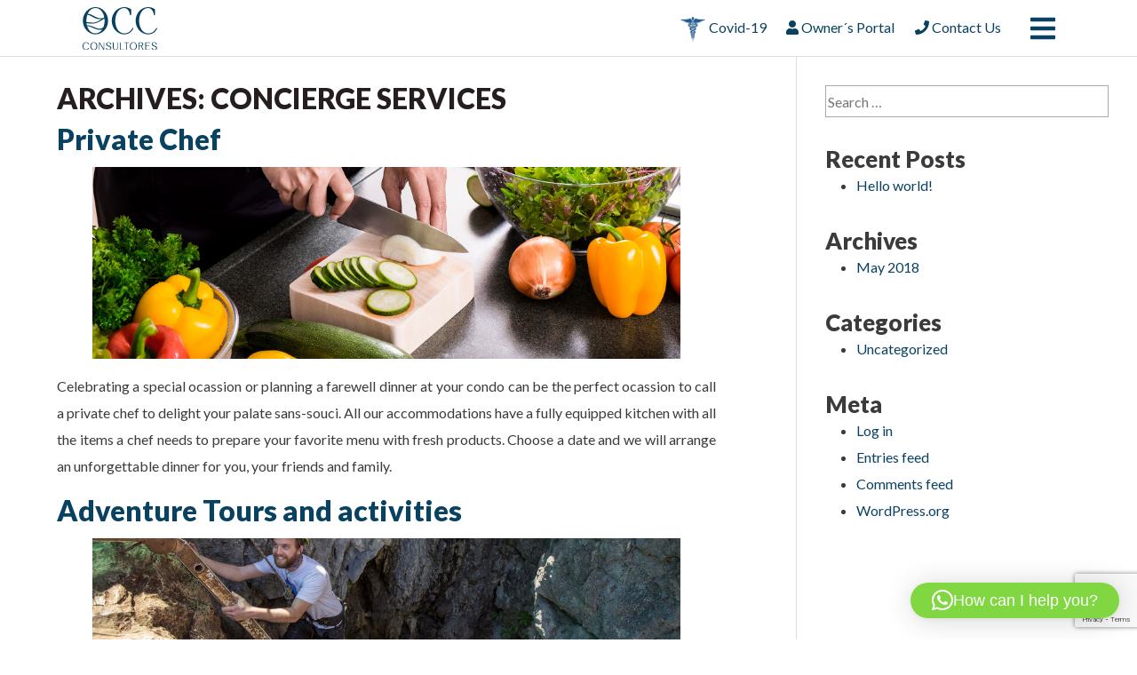

--- FILE ---
content_type: text/html; charset=UTF-8
request_url: https://occ-consultores.com/concierge-service/
body_size: 12662
content:
<!doctype html>
<html lang="en-US" prefix="og: https://ogp.me/ns#">

<head>
	<meta charset="UTF-8">
	<meta name="viewport" content="width=device-width, initial-scale=1">
	<link rel="profile" href="http://gmpg.org/xfn/11">
	<link href="https://fonts.googleapis.com/css?family=Lato:300,400,900" rel="stylesheet">

	<link rel="icon" type="image/png" href="https://occ-consultores.com/wp-content/themes/occ/img/icons/favicon-96x96.png" sizes="96x96" />
	<link rel="icon" type="image/svg+xml" href="https://occ-consultores.com/wp-content/themes/occ/img/icons/favicon.svg" />
	<link rel="shortcut icon" href="https://occ-consultores.com/wp-content/themes/occ/img/icons/favicon.ico" />
	<link rel="apple-touch-icon" sizes="180x180" href="https://occ-consultores.com/wp-content/themes/occ/img/icons/apple-touch-icon.png" />
	<meta name="apple-mobile-web-app-title" content="OCC Consultores" />
	<link rel="manifest" href="https://occ-consultores.com/wp-content/themes/occ/img/icons/site.webmanifest" />

	<meta name="msapplication-TileColor" content="#094261">
	<meta name="theme-color" content="#ffffff">
	<script defer src="https://use.fontawesome.com/releases/v5.0.13/js/solid.js" integrity="sha384-tzzSw1/Vo+0N5UhStP3bvwWPq+uvzCMfrN1fEFe+xBmv1C/AtVX5K0uZtmcHitFZ" crossorigin="anonymous"></script>
	<script defer src="https://use.fontawesome.com/releases/v5.0.13/js/brands.js" integrity="sha384-G/XjSSGjG98ANkPn82CYar6ZFqo7iCeZwVZIbNWhAmvCF2l+9b5S21K4udM7TGNu" crossorigin="anonymous"></script>
	<script defer src="https://use.fontawesome.com/releases/v5.0.13/js/fontawesome.js" integrity="sha384-6OIrr52G08NpOFSZdxxz1xdNSndlD4vdcf/q2myIUVO0VsqaGHJsB0RaBE01VTOY" crossorigin="anonymous"></script>

	
	<!-- This site is optimized with the Yoast SEO plugin v26.7 - https://yoast.com/wordpress/plugins/seo/ -->
	<title>Concierge Services Archive - OCC</title>
	<link rel="canonical" href="https://occ-consultores.com/concierge-service/" />
	<meta property="og:locale" content="en_US" />
	<meta property="og:type" content="website" />
	<meta property="og:title" content="Concierge Services Archive - OCC" />
	<meta property="og:url" content="https://occ-consultores.com/concierge-service/" />
	<meta property="og:site_name" content="OCC" />
	<meta name="twitter:card" content="summary_large_image" />
	<script type="application/ld+json" class="yoast-schema-graph">{"@context":"https://schema.org","@graph":[{"@type":"CollectionPage","@id":"https://occ-consultores.com/concierge-service/","url":"https://occ-consultores.com/concierge-service/","name":"Concierge Services Archive - OCC","isPartOf":{"@id":"https://occ-consultores.com/#website"},"primaryImageOfPage":{"@id":"https://occ-consultores.com/concierge-service/#primaryimage"},"image":{"@id":"https://occ-consultores.com/concierge-service/#primaryimage"},"thumbnailUrl":"https://occ-consultores.com/wp-content/uploads/2018/08/Private-Chef.jpg","breadcrumb":{"@id":"https://occ-consultores.com/concierge-service/#breadcrumb"},"inLanguage":"en-US"},{"@type":"ImageObject","inLanguage":"en-US","@id":"https://occ-consultores.com/concierge-service/#primaryimage","url":"https://occ-consultores.com/wp-content/uploads/2018/08/Private-Chef.jpg","contentUrl":"https://occ-consultores.com/wp-content/uploads/2018/08/Private-Chef.jpg","width":1920,"height":1280,"caption":"Private Chef"},{"@type":"BreadcrumbList","@id":"https://occ-consultores.com/concierge-service/#breadcrumb","itemListElement":[{"@type":"ListItem","position":1,"name":"Home","item":"https://occ-consultores.com/"},{"@type":"ListItem","position":2,"name":"Concierge Services"}]},{"@type":"WebSite","@id":"https://occ-consultores.com/#website","url":"https://occ-consultores.com/","name":"OCC","description":"Services","publisher":{"@id":"https://occ-consultores.com/#organization"},"potentialAction":[{"@type":"SearchAction","target":{"@type":"EntryPoint","urlTemplate":"https://occ-consultores.com/?s={search_term_string}"},"query-input":{"@type":"PropertyValueSpecification","valueRequired":true,"valueName":"search_term_string"}}],"inLanguage":"en-US"},{"@type":"Organization","@id":"https://occ-consultores.com/#organization","name":"OCC","url":"https://occ-consultores.com/","logo":{"@type":"ImageObject","inLanguage":"en-US","@id":"https://occ-consultores.com/#/schema/logo/image/","url":"https://occ-consultores.com/wp-content/uploads/2025/05/cropped-cropped-OCC_Logo_Artboard-4-copy-5-100.jpg","contentUrl":"https://occ-consultores.com/wp-content/uploads/2025/05/cropped-cropped-OCC_Logo_Artboard-4-copy-5-100.jpg","width":1000,"height":566,"caption":"OCC"},"image":{"@id":"https://occ-consultores.com/#/schema/logo/image/"}}]}</script>
	<!-- / Yoast SEO plugin. -->



<!-- Search Engine Optimization by Rank Math - https://rankmath.com/ -->
<title>Concierge Services Archive - OCC</title>
<meta name="description" content="Concierge Services Archive - OCC"/>
<meta name="robots" content="follow, index, max-snippet:-1, max-video-preview:-1, max-image-preview:large"/>
<link rel="canonical" href="https://occ-consultores.com/concierge-service/" />
<meta property="og:locale" content="en_US" />
<meta property="og:type" content="article" />
<meta property="og:title" content="Concierge Services Archive - OCC" />
<meta property="og:description" content="Concierge Services Archive - OCC" />
<meta property="og:url" content="https://occ-consultores.com/concierge-service/" />
<meta property="og:site_name" content="OCC Consultores" />
<meta property="article:publisher" content="https://www.facebook.com/occconsultores" />
<meta property="fb:app_id" content="100000686899395" />
<meta name="twitter:card" content="summary_large_image" />
<meta name="twitter:title" content="Concierge Services Archive - OCC" />
<meta name="twitter:description" content="Concierge Services Archive - OCC" />
<script type="application/ld+json" class="rank-math-schema">{"@context":"https://schema.org","@graph":[{"@type":"Place","@id":"https://occ-consultores.com/#place","address":{"@type":"PostalAddress","addressRegion":"Guanacaste","postalCode":"50503","addressCountry":"Costa Rica"}},{"@type":"LocalBusiness","@id":"https://occ-consultores.com/#organization","name":"OCC Consultores","url":"https://occ-consultores.com","sameAs":["https://www.facebook.com/occconsultores"],"email":"info@occ-consultores.com","address":{"@type":"PostalAddress","addressRegion":"Guanacaste","postalCode":"50503","addressCountry":"Costa Rica"},"logo":{"@type":"ImageObject","@id":"https://occ-consultores.com/#logo","url":"https://occ-consultores.com/wp-content/uploads/2025/05/cropped-cropped-OCC_Logo_Artboard-4-copy-5-100.jpg","contentUrl":"https://occ-consultores.com/wp-content/uploads/2025/05/cropped-cropped-OCC_Logo_Artboard-4-copy-5-100.jpg","caption":"OCC Consultores","inLanguage":"en-US","width":"1000","height":"566"},"openingHours":["Monday,Tuesday,Wednesday,Thursday,Friday,Saturday,Sunday 08:00-17:00"],"description":"Administraci\u00f3n profesional de \u00e1reas comunes y condominios en Guanacaste. Gesti\u00f3n responsable, transparencia y experiencia local.","location":{"@id":"https://occ-consultores.com/#place"},"image":{"@id":"https://occ-consultores.com/#logo"},"telephone":"+50645003590"},{"@type":"WebSite","@id":"https://occ-consultores.com/#website","url":"https://occ-consultores.com","name":"OCC Consultores","alternateName":"Administraci\u00f3n Condominal en Guanacaste - OCC Consultores","publisher":{"@id":"https://occ-consultores.com/#organization"},"inLanguage":"en-US"},{"@type":"CollectionPage","@id":"https://occ-consultores.com/concierge-service/#webpage","url":"https://occ-consultores.com/concierge-service/","name":"Concierge Services Archive - OCC","isPartOf":{"@id":"https://occ-consultores.com/#website"},"inLanguage":"en-US"}]}</script>
<!-- /Rank Math WordPress SEO plugin -->

<link rel='dns-prefetch' href='//static.addtoany.com' />
<link rel="alternate" type="application/rss+xml" title="OCC &raquo; Feed" href="https://occ-consultores.com/feed/" />
<link rel="alternate" type="application/rss+xml" title="OCC &raquo; Concierge Services Feed" href="https://occ-consultores.com/concierge-service/feed/" />
<style id='wp-img-auto-sizes-contain-inline-css' type='text/css'>
img:is([sizes=auto i],[sizes^="auto," i]){contain-intrinsic-size:3000px 1500px}
/*# sourceURL=wp-img-auto-sizes-contain-inline-css */
</style>
<style id='wp-emoji-styles-inline-css' type='text/css'>

	img.wp-smiley, img.emoji {
		display: inline !important;
		border: none !important;
		box-shadow: none !important;
		height: 1em !important;
		width: 1em !important;
		margin: 0 0.07em !important;
		vertical-align: -0.1em !important;
		background: none !important;
		padding: 0 !important;
	}
/*# sourceURL=wp-emoji-styles-inline-css */
</style>
<style id='wp-block-library-inline-css' type='text/css'>
:root{--wp-block-synced-color:#7a00df;--wp-block-synced-color--rgb:122,0,223;--wp-bound-block-color:var(--wp-block-synced-color);--wp-editor-canvas-background:#ddd;--wp-admin-theme-color:#007cba;--wp-admin-theme-color--rgb:0,124,186;--wp-admin-theme-color-darker-10:#006ba1;--wp-admin-theme-color-darker-10--rgb:0,107,160.5;--wp-admin-theme-color-darker-20:#005a87;--wp-admin-theme-color-darker-20--rgb:0,90,135;--wp-admin-border-width-focus:2px}@media (min-resolution:192dpi){:root{--wp-admin-border-width-focus:1.5px}}.wp-element-button{cursor:pointer}:root .has-very-light-gray-background-color{background-color:#eee}:root .has-very-dark-gray-background-color{background-color:#313131}:root .has-very-light-gray-color{color:#eee}:root .has-very-dark-gray-color{color:#313131}:root .has-vivid-green-cyan-to-vivid-cyan-blue-gradient-background{background:linear-gradient(135deg,#00d084,#0693e3)}:root .has-purple-crush-gradient-background{background:linear-gradient(135deg,#34e2e4,#4721fb 50%,#ab1dfe)}:root .has-hazy-dawn-gradient-background{background:linear-gradient(135deg,#faaca8,#dad0ec)}:root .has-subdued-olive-gradient-background{background:linear-gradient(135deg,#fafae1,#67a671)}:root .has-atomic-cream-gradient-background{background:linear-gradient(135deg,#fdd79a,#004a59)}:root .has-nightshade-gradient-background{background:linear-gradient(135deg,#330968,#31cdcf)}:root .has-midnight-gradient-background{background:linear-gradient(135deg,#020381,#2874fc)}:root{--wp--preset--font-size--normal:16px;--wp--preset--font-size--huge:42px}.has-regular-font-size{font-size:1em}.has-larger-font-size{font-size:2.625em}.has-normal-font-size{font-size:var(--wp--preset--font-size--normal)}.has-huge-font-size{font-size:var(--wp--preset--font-size--huge)}.has-text-align-center{text-align:center}.has-text-align-left{text-align:left}.has-text-align-right{text-align:right}.has-fit-text{white-space:nowrap!important}#end-resizable-editor-section{display:none}.aligncenter{clear:both}.items-justified-left{justify-content:flex-start}.items-justified-center{justify-content:center}.items-justified-right{justify-content:flex-end}.items-justified-space-between{justify-content:space-between}.screen-reader-text{border:0;clip-path:inset(50%);height:1px;margin:-1px;overflow:hidden;padding:0;position:absolute;width:1px;word-wrap:normal!important}.screen-reader-text:focus{background-color:#ddd;clip-path:none;color:#444;display:block;font-size:1em;height:auto;left:5px;line-height:normal;padding:15px 23px 14px;text-decoration:none;top:5px;width:auto;z-index:100000}html :where(.has-border-color){border-style:solid}html :where([style*=border-top-color]){border-top-style:solid}html :where([style*=border-right-color]){border-right-style:solid}html :where([style*=border-bottom-color]){border-bottom-style:solid}html :where([style*=border-left-color]){border-left-style:solid}html :where([style*=border-width]){border-style:solid}html :where([style*=border-top-width]){border-top-style:solid}html :where([style*=border-right-width]){border-right-style:solid}html :where([style*=border-bottom-width]){border-bottom-style:solid}html :where([style*=border-left-width]){border-left-style:solid}html :where(img[class*=wp-image-]){height:auto;max-width:100%}:where(figure){margin:0 0 1em}html :where(.is-position-sticky){--wp-admin--admin-bar--position-offset:var(--wp-admin--admin-bar--height,0px)}@media screen and (max-width:600px){html :where(.is-position-sticky){--wp-admin--admin-bar--position-offset:0px}}

/*# sourceURL=wp-block-library-inline-css */
</style><link rel='stylesheet' id='wc-blocks-style-css' href='https://occ-consultores.com/wp-content/plugins/woocommerce/assets/client/blocks/wc-blocks.css?ver=wc-10.4.3' type='text/css' media='all' />
<style id='global-styles-inline-css' type='text/css'>
:root{--wp--preset--aspect-ratio--square: 1;--wp--preset--aspect-ratio--4-3: 4/3;--wp--preset--aspect-ratio--3-4: 3/4;--wp--preset--aspect-ratio--3-2: 3/2;--wp--preset--aspect-ratio--2-3: 2/3;--wp--preset--aspect-ratio--16-9: 16/9;--wp--preset--aspect-ratio--9-16: 9/16;--wp--preset--color--black: #000000;--wp--preset--color--cyan-bluish-gray: #abb8c3;--wp--preset--color--white: #ffffff;--wp--preset--color--pale-pink: #f78da7;--wp--preset--color--vivid-red: #cf2e2e;--wp--preset--color--luminous-vivid-orange: #ff6900;--wp--preset--color--luminous-vivid-amber: #fcb900;--wp--preset--color--light-green-cyan: #7bdcb5;--wp--preset--color--vivid-green-cyan: #00d084;--wp--preset--color--pale-cyan-blue: #8ed1fc;--wp--preset--color--vivid-cyan-blue: #0693e3;--wp--preset--color--vivid-purple: #9b51e0;--wp--preset--gradient--vivid-cyan-blue-to-vivid-purple: linear-gradient(135deg,rgb(6,147,227) 0%,rgb(155,81,224) 100%);--wp--preset--gradient--light-green-cyan-to-vivid-green-cyan: linear-gradient(135deg,rgb(122,220,180) 0%,rgb(0,208,130) 100%);--wp--preset--gradient--luminous-vivid-amber-to-luminous-vivid-orange: linear-gradient(135deg,rgb(252,185,0) 0%,rgb(255,105,0) 100%);--wp--preset--gradient--luminous-vivid-orange-to-vivid-red: linear-gradient(135deg,rgb(255,105,0) 0%,rgb(207,46,46) 100%);--wp--preset--gradient--very-light-gray-to-cyan-bluish-gray: linear-gradient(135deg,rgb(238,238,238) 0%,rgb(169,184,195) 100%);--wp--preset--gradient--cool-to-warm-spectrum: linear-gradient(135deg,rgb(74,234,220) 0%,rgb(151,120,209) 20%,rgb(207,42,186) 40%,rgb(238,44,130) 60%,rgb(251,105,98) 80%,rgb(254,248,76) 100%);--wp--preset--gradient--blush-light-purple: linear-gradient(135deg,rgb(255,206,236) 0%,rgb(152,150,240) 100%);--wp--preset--gradient--blush-bordeaux: linear-gradient(135deg,rgb(254,205,165) 0%,rgb(254,45,45) 50%,rgb(107,0,62) 100%);--wp--preset--gradient--luminous-dusk: linear-gradient(135deg,rgb(255,203,112) 0%,rgb(199,81,192) 50%,rgb(65,88,208) 100%);--wp--preset--gradient--pale-ocean: linear-gradient(135deg,rgb(255,245,203) 0%,rgb(182,227,212) 50%,rgb(51,167,181) 100%);--wp--preset--gradient--electric-grass: linear-gradient(135deg,rgb(202,248,128) 0%,rgb(113,206,126) 100%);--wp--preset--gradient--midnight: linear-gradient(135deg,rgb(2,3,129) 0%,rgb(40,116,252) 100%);--wp--preset--font-size--small: 13px;--wp--preset--font-size--medium: 20px;--wp--preset--font-size--large: 36px;--wp--preset--font-size--x-large: 42px;--wp--preset--spacing--20: 0.44rem;--wp--preset--spacing--30: 0.67rem;--wp--preset--spacing--40: 1rem;--wp--preset--spacing--50: 1.5rem;--wp--preset--spacing--60: 2.25rem;--wp--preset--spacing--70: 3.38rem;--wp--preset--spacing--80: 5.06rem;--wp--preset--shadow--natural: 6px 6px 9px rgba(0, 0, 0, 0.2);--wp--preset--shadow--deep: 12px 12px 50px rgba(0, 0, 0, 0.4);--wp--preset--shadow--sharp: 6px 6px 0px rgba(0, 0, 0, 0.2);--wp--preset--shadow--outlined: 6px 6px 0px -3px rgb(255, 255, 255), 6px 6px rgb(0, 0, 0);--wp--preset--shadow--crisp: 6px 6px 0px rgb(0, 0, 0);}:where(.is-layout-flex){gap: 0.5em;}:where(.is-layout-grid){gap: 0.5em;}body .is-layout-flex{display: flex;}.is-layout-flex{flex-wrap: wrap;align-items: center;}.is-layout-flex > :is(*, div){margin: 0;}body .is-layout-grid{display: grid;}.is-layout-grid > :is(*, div){margin: 0;}:where(.wp-block-columns.is-layout-flex){gap: 2em;}:where(.wp-block-columns.is-layout-grid){gap: 2em;}:where(.wp-block-post-template.is-layout-flex){gap: 1.25em;}:where(.wp-block-post-template.is-layout-grid){gap: 1.25em;}.has-black-color{color: var(--wp--preset--color--black) !important;}.has-cyan-bluish-gray-color{color: var(--wp--preset--color--cyan-bluish-gray) !important;}.has-white-color{color: var(--wp--preset--color--white) !important;}.has-pale-pink-color{color: var(--wp--preset--color--pale-pink) !important;}.has-vivid-red-color{color: var(--wp--preset--color--vivid-red) !important;}.has-luminous-vivid-orange-color{color: var(--wp--preset--color--luminous-vivid-orange) !important;}.has-luminous-vivid-amber-color{color: var(--wp--preset--color--luminous-vivid-amber) !important;}.has-light-green-cyan-color{color: var(--wp--preset--color--light-green-cyan) !important;}.has-vivid-green-cyan-color{color: var(--wp--preset--color--vivid-green-cyan) !important;}.has-pale-cyan-blue-color{color: var(--wp--preset--color--pale-cyan-blue) !important;}.has-vivid-cyan-blue-color{color: var(--wp--preset--color--vivid-cyan-blue) !important;}.has-vivid-purple-color{color: var(--wp--preset--color--vivid-purple) !important;}.has-black-background-color{background-color: var(--wp--preset--color--black) !important;}.has-cyan-bluish-gray-background-color{background-color: var(--wp--preset--color--cyan-bluish-gray) !important;}.has-white-background-color{background-color: var(--wp--preset--color--white) !important;}.has-pale-pink-background-color{background-color: var(--wp--preset--color--pale-pink) !important;}.has-vivid-red-background-color{background-color: var(--wp--preset--color--vivid-red) !important;}.has-luminous-vivid-orange-background-color{background-color: var(--wp--preset--color--luminous-vivid-orange) !important;}.has-luminous-vivid-amber-background-color{background-color: var(--wp--preset--color--luminous-vivid-amber) !important;}.has-light-green-cyan-background-color{background-color: var(--wp--preset--color--light-green-cyan) !important;}.has-vivid-green-cyan-background-color{background-color: var(--wp--preset--color--vivid-green-cyan) !important;}.has-pale-cyan-blue-background-color{background-color: var(--wp--preset--color--pale-cyan-blue) !important;}.has-vivid-cyan-blue-background-color{background-color: var(--wp--preset--color--vivid-cyan-blue) !important;}.has-vivid-purple-background-color{background-color: var(--wp--preset--color--vivid-purple) !important;}.has-black-border-color{border-color: var(--wp--preset--color--black) !important;}.has-cyan-bluish-gray-border-color{border-color: var(--wp--preset--color--cyan-bluish-gray) !important;}.has-white-border-color{border-color: var(--wp--preset--color--white) !important;}.has-pale-pink-border-color{border-color: var(--wp--preset--color--pale-pink) !important;}.has-vivid-red-border-color{border-color: var(--wp--preset--color--vivid-red) !important;}.has-luminous-vivid-orange-border-color{border-color: var(--wp--preset--color--luminous-vivid-orange) !important;}.has-luminous-vivid-amber-border-color{border-color: var(--wp--preset--color--luminous-vivid-amber) !important;}.has-light-green-cyan-border-color{border-color: var(--wp--preset--color--light-green-cyan) !important;}.has-vivid-green-cyan-border-color{border-color: var(--wp--preset--color--vivid-green-cyan) !important;}.has-pale-cyan-blue-border-color{border-color: var(--wp--preset--color--pale-cyan-blue) !important;}.has-vivid-cyan-blue-border-color{border-color: var(--wp--preset--color--vivid-cyan-blue) !important;}.has-vivid-purple-border-color{border-color: var(--wp--preset--color--vivid-purple) !important;}.has-vivid-cyan-blue-to-vivid-purple-gradient-background{background: var(--wp--preset--gradient--vivid-cyan-blue-to-vivid-purple) !important;}.has-light-green-cyan-to-vivid-green-cyan-gradient-background{background: var(--wp--preset--gradient--light-green-cyan-to-vivid-green-cyan) !important;}.has-luminous-vivid-amber-to-luminous-vivid-orange-gradient-background{background: var(--wp--preset--gradient--luminous-vivid-amber-to-luminous-vivid-orange) !important;}.has-luminous-vivid-orange-to-vivid-red-gradient-background{background: var(--wp--preset--gradient--luminous-vivid-orange-to-vivid-red) !important;}.has-very-light-gray-to-cyan-bluish-gray-gradient-background{background: var(--wp--preset--gradient--very-light-gray-to-cyan-bluish-gray) !important;}.has-cool-to-warm-spectrum-gradient-background{background: var(--wp--preset--gradient--cool-to-warm-spectrum) !important;}.has-blush-light-purple-gradient-background{background: var(--wp--preset--gradient--blush-light-purple) !important;}.has-blush-bordeaux-gradient-background{background: var(--wp--preset--gradient--blush-bordeaux) !important;}.has-luminous-dusk-gradient-background{background: var(--wp--preset--gradient--luminous-dusk) !important;}.has-pale-ocean-gradient-background{background: var(--wp--preset--gradient--pale-ocean) !important;}.has-electric-grass-gradient-background{background: var(--wp--preset--gradient--electric-grass) !important;}.has-midnight-gradient-background{background: var(--wp--preset--gradient--midnight) !important;}.has-small-font-size{font-size: var(--wp--preset--font-size--small) !important;}.has-medium-font-size{font-size: var(--wp--preset--font-size--medium) !important;}.has-large-font-size{font-size: var(--wp--preset--font-size--large) !important;}.has-x-large-font-size{font-size: var(--wp--preset--font-size--x-large) !important;}
/*# sourceURL=global-styles-inline-css */
</style>

<style id='classic-theme-styles-inline-css' type='text/css'>
/*! This file is auto-generated */
.wp-block-button__link{color:#fff;background-color:#32373c;border-radius:9999px;box-shadow:none;text-decoration:none;padding:calc(.667em + 2px) calc(1.333em + 2px);font-size:1.125em}.wp-block-file__button{background:#32373c;color:#fff;text-decoration:none}
/*# sourceURL=/wp-includes/css/classic-themes.min.css */
</style>
<link rel='stylesheet' id='contact-form-7-css' href='https://occ-consultores.com/wp-content/plugins/contact-form-7/includes/css/styles.css?ver=6.1.4' type='text/css' media='all' />
<link rel='stylesheet' id='woocommerce-layout-css' href='https://occ-consultores.com/wp-content/plugins/woocommerce/assets/css/woocommerce-layout.css?ver=10.4.3' type='text/css' media='all' />
<link rel='stylesheet' id='woocommerce-smallscreen-css' href='https://occ-consultores.com/wp-content/plugins/woocommerce/assets/css/woocommerce-smallscreen.css?ver=10.4.3' type='text/css' media='only screen and (max-width: 768px)' />
<link rel='stylesheet' id='woocommerce-general-css' href='https://occ-consultores.com/wp-content/plugins/woocommerce/assets/css/woocommerce.css?ver=10.4.3' type='text/css' media='all' />
<style id='woocommerce-inline-inline-css' type='text/css'>
.woocommerce form .form-row .required { visibility: visible; }
/*# sourceURL=woocommerce-inline-inline-css */
</style>
<link rel='stylesheet' id='jquery-ui-style-css' href='https://occ-consultores.com/wp-content/plugins/woocommerce-bookings/dist/jquery-ui-styles.css?ver=1.11.4-wc-bookings.2.2.8' type='text/css' media='all' />
<link rel='stylesheet' id='wc-bookings-styles-css' href='https://occ-consultores.com/wp-content/plugins/woocommerce-bookings/dist/frontend.css?ver=2.2.8' type='text/css' media='all' />
<link rel='stylesheet' id='occ-style-css' href='https://occ-consultores.com/wp-content/themes/occ/style.css?id=51b66d2da067722f9491&#038;ver=6.9' type='text/css' media='all' />
<link rel='stylesheet' id='occ-blog-style-css' href='https://occ-consultores.com/wp-content/themes/occ/css/blog.css?ver=6.9' type='text/css' media='all' />
<link rel='stylesheet' id='addtoany-css' href='https://occ-consultores.com/wp-content/plugins/add-to-any/addtoany.min.css?ver=1.16' type='text/css' media='all' />
<script type="text/javascript" id="addtoany-core-js-before">
/* <![CDATA[ */
window.a2a_config=window.a2a_config||{};a2a_config.callbacks=[];a2a_config.overlays=[];a2a_config.templates={};

//# sourceURL=addtoany-core-js-before
/* ]]> */
</script>
<script type="text/javascript" defer src="https://static.addtoany.com/menu/page.js" id="addtoany-core-js"></script>
<script type="text/javascript" src="https://occ-consultores.com/wp-includes/js/jquery/jquery.min.js?ver=3.7.1" id="jquery-core-js"></script>
<script type="text/javascript" src="https://occ-consultores.com/wp-includes/js/jquery/jquery-migrate.min.js?ver=3.4.1" id="jquery-migrate-js"></script>
<script type="text/javascript" defer src="https://occ-consultores.com/wp-content/plugins/add-to-any/addtoany.min.js?ver=1.1" id="addtoany-jquery-js"></script>
<script type="text/javascript" src="https://occ-consultores.com/wp-content/plugins/woocommerce/assets/js/jquery-blockui/jquery.blockUI.min.js?ver=2.7.0-wc.10.4.3" id="wc-jquery-blockui-js" defer="defer" data-wp-strategy="defer"></script>
<script type="text/javascript" id="wc-add-to-cart-js-extra">
/* <![CDATA[ */
var wc_add_to_cart_params = {"ajax_url":"/wp-admin/admin-ajax.php","wc_ajax_url":"/?wc-ajax=%%endpoint%%","i18n_view_cart":"View cart","cart_url":"https://occ-consultores.com/cart/","is_cart":"","cart_redirect_after_add":"yes"};
//# sourceURL=wc-add-to-cart-js-extra
/* ]]> */
</script>
<script type="text/javascript" src="https://occ-consultores.com/wp-content/plugins/woocommerce/assets/js/frontend/add-to-cart.min.js?ver=10.4.3" id="wc-add-to-cart-js" defer="defer" data-wp-strategy="defer"></script>
<script type="text/javascript" src="https://occ-consultores.com/wp-content/plugins/woocommerce/assets/js/js-cookie/js.cookie.min.js?ver=2.1.4-wc.10.4.3" id="wc-js-cookie-js" defer="defer" data-wp-strategy="defer"></script>
<script type="text/javascript" id="woocommerce-js-extra">
/* <![CDATA[ */
var woocommerce_params = {"ajax_url":"/wp-admin/admin-ajax.php","wc_ajax_url":"/?wc-ajax=%%endpoint%%","i18n_password_show":"Show password","i18n_password_hide":"Hide password"};
//# sourceURL=woocommerce-js-extra
/* ]]> */
</script>
<script type="text/javascript" src="https://occ-consultores.com/wp-content/plugins/woocommerce/assets/js/frontend/woocommerce.min.js?ver=10.4.3" id="woocommerce-js" defer="defer" data-wp-strategy="defer"></script>
<link rel="https://api.w.org/" href="https://occ-consultores.com/wp-json/" /><link rel="EditURI" type="application/rsd+xml" title="RSD" href="https://occ-consultores.com/xmlrpc.php?rsd" />
<meta name="generator" content="WordPress 6.9" />
	<noscript><style>.woocommerce-product-gallery{ opacity: 1 !important; }</style></noscript>
		<script>
		FontAwesomeConfig = {
			searchPseudoElements: true
		};
	</script>
<link rel='stylesheet' id='qlwapp-frontend-css' href='https://occ-consultores.com/wp-content/plugins/wp-whatsapp-chat/build/frontend/css/style.css?ver=8.1.5' type='text/css' media='all' />
</head>

<body class="archive post-type-archive post-type-archive-concierge-service wp-custom-logo wp-theme-occ theme-occ woocommerce-no-js hfeed">

	<header class="header">
		<div class="header-container ">

			<a href="https://occ-consultores.com/" class="header-logo"><img src="https://occ-consultores.com/wp-content/themes/occ/img/logo.svg" alt="OCC" style="width:100%; padding:0.5rem;"></a>
			<a href="https://occ-consultores.com/" class="header-logo white"><img src="https://occ-consultores.com/wp-content/themes/occ/img/logo-light.svg" alt="OCC" style="width:100%; padding:0.5rem;"></a>
			<!-- <div class="header-links">
                  <a href="#" >Beach Front</a>
                  <a href="#" >Villas</a>
                  <a href="#" >Apartments</a>

                </div> -->
			<div class="header-right flex-container-sb">
				<a href="http://occ-consultores.com/safety-cleaning-protocols/" class="owner-link covid-link"><img src="https://occ-consultores.com/wp-content/themes/occ/img/covid.png" alt="OCC" width="30" height="30" style="vertical-align: middle;"> <span class="text">Covid-19</span></a>
				<a href="https://www.rentalsbyocc.com/owner-login" class="owner-link" target="_blank"><i class="fas fa-user"></i> <span class="text">Owner´s Portal</span></a>
				<a href="#contact-popup" class="owner-link contact-link contact-popup-link" data-title="Contact Us"><i class="fas fa-phone"></i> <span class="text">Contact Us</span> </a>
				<div class="header-btn-menu">
					<button id="btn-menu" class="nav-btn-menu">
						<i class="fas fa-bars open"></i>
						<i class="fas fa-times close"></i>
					</button>
				</div>
			</div>

		</div>

	</header>
	<div class="nav-container">
		<nav class="nav-menu"><ul id="nav-menu" class="nav-menu-ul"><li id="menu-item-23" class="menu-item menu-item-type-post_type menu-item-object-page menu-item-23"><a href="https://occ-consultores.com/about-us/">About Us</a></li>
<li id="menu-item-38" class="menu-item menu-item-type-custom menu-item-object-custom menu-item-has-children menu-item-38"><a href="#">Common Area Management</a>
<ul class="sub-menu">
	<li id="menu-item-39" class="menu-item menu-item-type-post_type menu-item-object-page menu-item-39"><a href="https://occ-consultores.com/our-common-area-management-clients/">Our Clients</a></li>
	<li id="menu-item-40" class="menu-item menu-item-type-post_type menu-item-object-page menu-item-40"><a href="https://occ-consultores.com/our-common-area-management-services/">Our Services</a></li>
</ul>
</li>
<li id="menu-item-55" class="menu-item menu-item-type-post_type menu-item-object-page menu-item-55"><a href="https://occ-consultores.com/residential-management/">Residential Management</a></li>
<li id="menu-item-2289" class="menu-item menu-item-type-custom menu-item-object-custom menu-item-2289"><a href="https://www.rentalsbyocc.com/">Accommodations</a></li>
<li id="menu-item-2390" class="menu-item menu-item-type-post_type menu-item-object-page current_page_parent menu-item-2390"><a href="https://occ-consultores.com/news/">News</a></li>
</ul></nav>
	</div>
	<div id="primary" class="content-area">
		<main id="main" class="main">
<div class="blog-container flex-container-sb">
			<div class="blog-info">
		
			<header class="page-header">
				<h1 class="page-title">Archives: <span>Concierge Services</span></h1>			</header><!-- .page-header -->

			
<article id="post-274" class="post-274 concierge-service type-concierge-service status-publish has-post-thumbnail hentry">
	<header class="entry-header">
		<h2 class="entry-title"><a href="https://occ-consultores.com/concierge-service/private-chef/" rel="bookmark">Private Chef</a></h2>					
										<figure class="post-banner blog-banner" style="background-image: url('https://occ-consultores.com/wp-content/uploads/2018/08/Private-Chef.jpg');">
													<a href="https://occ-consultores.com/concierge-service/private-chef/"></a>
						
											</figure>
					
			</header><!-- .entry-header -->

	
	<div class="entry-content">
		<p>Celebrating a special ocassion or planning a farewell dinner at your condo can be the perfect ocassion to call a private chef to delight your palate sans-souci. All our accommodations have a fully equipped kitchen with all the items a chef needs to prepare your favorite menu with fresh products. Choose a date and we will arrange an unforgettable dinner for you, your friends and family.</p>
	</div><!-- .entry-content -->

	<footer class="entry-footer">
			</footer><!-- .entry-footer -->
</article><!-- #post-274 -->

<article id="post-273" class="post-273 concierge-service type-concierge-service status-publish has-post-thumbnail hentry">
	<header class="entry-header">
		<h2 class="entry-title"><a href="https://occ-consultores.com/concierge-service/adventure-tours-and-activities/" rel="bookmark">Adventure Tours and activities</a></h2>					
										<figure class="post-banner blog-banner" style="background-image: url('https://occ-consultores.com/wp-content/uploads/2018/08/adventure-tours.jpg');">
													<a href="https://occ-consultores.com/concierge-service/adventure-tours-and-activities/"></a>
						
											</figure>
					
			</header><!-- .entry-header -->

	
	<div class="entry-content">
		<p>Our local and adventurous staff will help you choose the best tour of the area that suit the best of your interests. If you love heights, Costa Rica offers the best zip lines to appreciate the wonders of nature, you can also experience hiking in natural trails with amazing views and animal watching. If you are an ocean lover we can set up diving or snorkeling trips. Contact us for reservations and more information.</p>
	</div><!-- .entry-content -->

	<footer class="entry-footer">
			</footer><!-- .entry-footer -->
</article><!-- #post-273 -->

<article id="post-275" class="post-275 concierge-service type-concierge-service status-publish has-post-thumbnail hentry">
	<header class="entry-header">
		<h2 class="entry-title"><a href="https://occ-consultores.com/concierge-service/golf-cart-rental/" rel="bookmark">Golf Cart Rental</a></h2>					
										<figure class="post-banner blog-banner" style="background-image: url('https://occ-consultores.com/wp-content/uploads/2018/08/Gold-Cart-Rental.jpg');">
													<a href="https://occ-consultores.com/concierge-service/golf-cart-rental/"></a>
						
											</figure>
					
			</header><!-- .entry-header -->

	
	<div class="entry-content">
		<p>A golf cart will simplify moving around the resort and nearby towns, as well as letting you breath the warm air of the coast. Easy to park, easy to use in flipflops and your bathing suit.</p>
	</div><!-- .entry-content -->

	<footer class="entry-footer">
			</footer><!-- .entry-footer -->
</article><!-- #post-275 -->

<article id="post-272" class="post-272 concierge-service type-concierge-service status-publish has-post-thumbnail hentry">
	<header class="entry-header">
		<h2 class="entry-title"><a href="https://occ-consultores.com/concierge-service/grocery-shopping-service/" rel="bookmark">Grocery Shopping Service</a></h2>					
										<figure class="post-banner blog-banner" style="background-image: url('https://occ-consultores.com/wp-content/uploads/2018/08/Grocery-Shopping-Service.jpg');">
													<a href="https://occ-consultores.com/concierge-service/grocery-shopping-service/"></a>
						
											</figure>
					
			</header><!-- .entry-header -->

	
	<div class="entry-content">
		<p>You are about to arrive to paradise, let us help you fill your fridge with your favorite products and local treats. Contact us and we will submit the list for you to choose your favorite products.</p>
	</div><!-- .entry-content -->

	<footer class="entry-footer">
			</footer><!-- .entry-footer -->
</article><!-- #post-272 -->

<article id="post-271" class="post-271 concierge-service type-concierge-service status-publish has-post-thumbnail hentry">
	<header class="entry-header">
		<h2 class="entry-title"><a href="https://occ-consultores.com/concierge-service/shuttle-service/" rel="bookmark">Shuttle service</a></h2>					
										<figure class="post-banner blog-banner" style="background-image: url('https://occ-consultores.com/wp-content/uploads/2018/08/Shuttle-Service.jpg');">
													<a href="https://occ-consultores.com/concierge-service/shuttle-service/"></a>
						
											</figure>
					
			</header><!-- .entry-header -->

	
	<div class="entry-content">
		<p>We can help you arrange airport pick up and drop off.</p>
	</div><!-- .entry-content -->

	<footer class="entry-footer">
			</footer><!-- .entry-footer -->
</article><!-- #post-271 -->

<article id="post-269" class="post-269 concierge-service type-concierge-service status-publish has-post-thumbnail hentry">
	<header class="entry-header">
		<h2 class="entry-title"><a href="https://occ-consultores.com/concierge-service/check-in-service/" rel="bookmark">Check in service</a></h2>					
										<figure class="post-banner blog-banner" style="background-image: url('https://occ-consultores.com/wp-content/uploads/2018/08/Check-in-and-Shuttle-Service.jpg');">
													<a href="https://occ-consultores.com/concierge-service/check-in-service/"></a>
						
											</figure>
					
			</header><!-- .entry-header -->

	
	<div class="entry-content">
		<p>We will set up your arrival and guide you through the resort to enhance your vacation experience.</p>
	</div><!-- .entry-content -->

	<footer class="entry-footer">
			</footer><!-- .entry-footer -->
</article><!-- #post-269 -->
		</div>
			<div class="blog-sidebar">
				
<aside id="secondary" class="widget-area">
	<section id="search-2" class="widget widget_search"><form role="search" method="get" class="search-form" action="https://occ-consultores.com/">
				<label>
					<span class="screen-reader-text">Search for:</span>
					<input type="search" class="search-field" placeholder="Search &hellip;" value="" name="s" />
				</label>
				<input type="submit" class="search-submit" value="Search" />
			</form></section>
		<section id="recent-posts-2" class="widget widget_recent_entries">
		<h2 class="widget-title">Recent Posts</h2>
		<ul>
											<li>
					<a href="https://occ-consultores.com/hello-world/">Hello world!</a>
									</li>
					</ul>

		</section><section id="archives-2" class="widget widget_archive"><h2 class="widget-title">Archives</h2>
			<ul>
					<li><a href='https://occ-consultores.com/2018/05/'>May 2018</a></li>
			</ul>

			</section><section id="categories-2" class="widget widget_categories"><h2 class="widget-title">Categories</h2>
			<ul>
					<li class="cat-item cat-item-1"><a href="https://occ-consultores.com/category/uncategorized/">Uncategorized</a>
</li>
			</ul>

			</section><section id="meta-2" class="widget widget_meta"><h2 class="widget-title">Meta</h2>
		<ul>
						<li><a rel="nofollow" rel="nofollow" href="https://occ-consultores.com/wp-login.php">Log in</a></li>
			<li><a href="https://occ-consultores.com/feed/">Entries feed</a></li>
			<li><a href="https://occ-consultores.com/comments/feed/">Comments feed</a></li>

			<li><a href="https://wordpress.org/">WordPress.org</a></li>
		</ul>

		</section></aside><!-- #secondary -->
			</div>
		</div>

		</main><!-- #main -->
	</div><!-- #primary -->


	<footer class="footer">
      <div class="footer-container">
        
        <p>OCC &copy; 2026 <a href="#contact-popup" class="contact-popup-link" data-title="Contact Us">Contact </a></p> 
      </div>
   </footer>

   <div id="contact-popup" class="request-popup white-popup mfp-hide mfp-with-anim">
         <div class="popup-container">
                                      
                     <h2 class="contact-title">Get a Quote</h2><ul>
<li style="text-align: center;"><span style="font-weight: 400;"><strong>Telephone</strong>: (506) 8449-6643</span></li>
<li style="text-align: center;"><span style="font-weight: 400;"><strong> Email</strong>:</span><span style="font-weight: 400;"> </span><a href="mailto:info@occ-consultores.com"><span style="font-weight: 400;">info@occ-consultores</span></a><span style="font-weight: 400;">, Or fill the form</span></li>
</ul>

<div class="wpcf7 no-js" id="wpcf7-f20-p285-o1" lang="en-US" dir="ltr" data-wpcf7-id="20">
<div class="screen-reader-response"><p role="status" aria-live="polite" aria-atomic="true"></p> <ul></ul></div>
<form action="/concierge-service/#wpcf7-f20-p285-o1" method="post" class="wpcf7-form init" aria-label="Contact form" novalidate="novalidate" data-status="init">
<fieldset class="hidden-fields-container"><input type="hidden" name="_wpcf7" value="20" /><input type="hidden" name="_wpcf7_version" value="6.1.4" /><input type="hidden" name="_wpcf7_locale" value="en_US" /><input type="hidden" name="_wpcf7_unit_tag" value="wpcf7-f20-p285-o1" /><input type="hidden" name="_wpcf7_container_post" value="285" /><input type="hidden" name="_wpcf7_posted_data_hash" value="" /><input type="hidden" name="_wpcf7_recaptcha_response" value="" />
</fieldset>
<p><label> Your Name (required)<br />
<span class="wpcf7-form-control-wrap" data-name="your-name"><input size="40" maxlength="400" class="wpcf7-form-control wpcf7-text wpcf7-validates-as-required" aria-required="true" aria-invalid="false" value="" type="text" name="your-name" /></span> </label>
</p>
<p><label> Your Email (required)<br />
<span class="wpcf7-form-control-wrap" data-name="your-email"><input size="40" maxlength="400" class="wpcf7-form-control wpcf7-email wpcf7-validates-as-required wpcf7-text wpcf7-validates-as-email" aria-required="true" aria-invalid="false" value="" type="email" name="your-email" /></span> </label>
</p>
<p><label> Subject<br />
<span class="wpcf7-form-control-wrap" data-name="your-subject"><input size="40" maxlength="400" class="wpcf7-form-control wpcf7-text" aria-invalid="false" value="" type="text" name="your-subject" /></span> </label>
</p>
<p><label> Your Message<br />
<span class="wpcf7-form-control-wrap" data-name="your-message"><textarea cols="40" rows="10" maxlength="2000" class="wpcf7-form-control wpcf7-textarea" aria-invalid="false" name="your-message"></textarea></span> </label>
</p>
<p><span class="wpcf7-form-control-wrap" data-name="Consent"><span class="wpcf7-form-control wpcf7-checkbox wpcf7-validates-as-required"><span class="wpcf7-list-item first last"><label><input type="checkbox" name="Consent[]" value="I give my consent for this website to store the information sent." /><span class="wpcf7-list-item-label">I give my consent for this website to store the information sent.</span></label></span></span></span>
</p>
<p><input class="wpcf7-form-control wpcf7-submit has-spinner" type="submit" value="Send" />
</p><div class="wpcf7-response-output" aria-hidden="true"></div>
</form>
</div>

                 
                                    <!-- post navigation -->
                  
                         <!-- <h2> Get a Quote </h2>
             -->
         </div>
         
              
        
    </div>

  

<script type="speculationrules">
{"prefetch":[{"source":"document","where":{"and":[{"href_matches":"/*"},{"not":{"href_matches":["/wp-*.php","/wp-admin/*","/wp-content/uploads/*","/wp-content/*","/wp-content/plugins/*","/wp-content/themes/occ/*","/*\\?(.+)"]}},{"not":{"selector_matches":"a[rel~=\"nofollow\"]"}},{"not":{"selector_matches":".no-prefetch, .no-prefetch a"}}]},"eagerness":"conservative"}]}
</script>
<div class="a2a_kit a2a_kit_size_28 a2a_floating_style a2a_vertical_style" data-a2a-scroll-show="100" style="right:0px;top:250px;background-color:transparent"><a class="a2a_button_facebook" href="https://www.addtoany.com/add_to/facebook?linkurl=https%3A%2F%2Focc-consultores.com%2Fconcierge-service%2F&amp;linkname=Concierge%20Services%20Archive%20-%20OCC" title="Facebook" rel="nofollow noopener" target="_blank"></a><a class="a2a_button_twitter" href="https://www.addtoany.com/add_to/twitter?linkurl=https%3A%2F%2Focc-consultores.com%2Fconcierge-service%2F&amp;linkname=Concierge%20Services%20Archive%20-%20OCC" title="Twitter" rel="nofollow noopener" target="_blank"></a><a class="a2a_button_whatsapp" href="https://www.addtoany.com/add_to/whatsapp?linkurl=https%3A%2F%2Focc-consultores.com%2Fconcierge-service%2F&amp;linkname=Concierge%20Services%20Archive%20-%20OCC" title="WhatsApp" rel="nofollow noopener" target="_blank"></a><a class="a2a_button_email" href="https://www.addtoany.com/add_to/email?linkurl=https%3A%2F%2Focc-consultores.com%2Fconcierge-service%2F&amp;linkname=Concierge%20Services%20Archive%20-%20OCC" title="Email" rel="nofollow noopener" target="_blank"></a><a class="a2a_dd addtoany_share_save addtoany_share" href="https://www.addtoany.com/share"></a></div>		<div 
			class="qlwapp"
			style="--qlwapp-scheme-font-family:inherit;--qlwapp-scheme-font-size:18px;--qlwapp-scheme-icon-size:60px;--qlwapp-scheme-icon-font-size:24px;--qlwapp-scheme-box-max-height:400px;--qlwapp-scheme-brand:#81d742;--qlwapp-scheme-box-message-word-break:break-all;--qlwapp-button-notification-bubble-animation:none;"
			data-contacts="[{&quot;id&quot;:0,&quot;bot_id&quot;:&quot;&quot;,&quot;order&quot;:1,&quot;active&quot;:1,&quot;chat&quot;:1,&quot;avatar&quot;:&quot;https:\/\/www.gravatar.com\/avatar\/00000000000000000000000000000000&quot;,&quot;type&quot;:&quot;phone&quot;,&quot;phone&quot;:&quot;50684496643&quot;,&quot;group&quot;:&quot;https:\/\/chat.whatsapp.com\/EQuPUtcPzEdIZVlT8JyyNw&quot;,&quot;firstname&quot;:&quot;John&quot;,&quot;lastname&quot;:&quot;Doe&quot;,&quot;label&quot;:&quot;Support&quot;,&quot;message&quot;:&quot;Hello! I&#039;m testing the Social Chat plugin https:\/\/quadlayers.com\/landing\/whatsapp-chat\/?utm_source=qlwapp_plugin&amp;utm_medium=whatsapp&quot;,&quot;timefrom&quot;:&quot;00:00&quot;,&quot;timeto&quot;:&quot;00:00&quot;,&quot;timezone&quot;:&quot;UTC+0&quot;,&quot;visibility&quot;:&quot;readonly&quot;,&quot;timedays&quot;:[],&quot;display&quot;:{&quot;entries&quot;:{&quot;post&quot;:{&quot;include&quot;:1,&quot;ids&quot;:[]},&quot;page&quot;:{&quot;include&quot;:1,&quot;ids&quot;:[]},&quot;concierge-service&quot;:{&quot;include&quot;:1,&quot;ids&quot;:[]},&quot;solution&quot;:{&quot;include&quot;:1,&quot;ids&quot;:[]},&quot;team&quot;:{&quot;include&quot;:1,&quot;ids&quot;:[]},&quot;client&quot;:{&quot;include&quot;:1,&quot;ids&quot;:[]},&quot;testimonial&quot;:{&quot;include&quot;:1,&quot;ids&quot;:[]},&quot;product&quot;:{&quot;include&quot;:1,&quot;ids&quot;:[]}},&quot;taxonomies&quot;:{&quot;category&quot;:{&quot;include&quot;:1,&quot;ids&quot;:[]},&quot;section&quot;:{&quot;include&quot;:1,&quot;ids&quot;:[]},&quot;product_cat&quot;:{&quot;include&quot;:1,&quot;ids&quot;:[]}},&quot;target&quot;:{&quot;include&quot;:1,&quot;ids&quot;:[]},&quot;devices&quot;:&quot;all&quot;}}]"
			data-display="{&quot;devices&quot;:&quot;all&quot;,&quot;entries&quot;:{&quot;post&quot;:{&quot;include&quot;:1,&quot;ids&quot;:[]},&quot;page&quot;:{&quot;include&quot;:1,&quot;ids&quot;:[]},&quot;concierge-service&quot;:{&quot;include&quot;:1,&quot;ids&quot;:[]},&quot;solution&quot;:{&quot;include&quot;:1,&quot;ids&quot;:[]},&quot;team&quot;:{&quot;include&quot;:1,&quot;ids&quot;:[]},&quot;client&quot;:{&quot;include&quot;:1,&quot;ids&quot;:[]},&quot;testimonial&quot;:{&quot;include&quot;:1,&quot;ids&quot;:[]},&quot;product&quot;:{&quot;include&quot;:1,&quot;ids&quot;:[]}},&quot;taxonomies&quot;:{&quot;category&quot;:{&quot;include&quot;:1,&quot;ids&quot;:[]},&quot;section&quot;:{&quot;include&quot;:1,&quot;ids&quot;:[]},&quot;product_cat&quot;:{&quot;include&quot;:1,&quot;ids&quot;:[]}},&quot;target&quot;:{&quot;include&quot;:1,&quot;ids&quot;:[]}}"
			data-button="{&quot;layout&quot;:&quot;button&quot;,&quot;box&quot;:&quot;no&quot;,&quot;position&quot;:&quot;bottom-right&quot;,&quot;text&quot;:&quot;How can I help you?&quot;,&quot;message&quot;:&quot;Hello! May i help you?&quot;,&quot;icon&quot;:&quot;qlwapp-whatsapp-icon&quot;,&quot;type&quot;:&quot;phone&quot;,&quot;phone&quot;:&quot;50684496643&quot;,&quot;group&quot;:&quot;https:\/\/chat.whatsapp.com\/EQuPUtcPzEdIZVlT8JyyNw&quot;,&quot;developer&quot;:&quot;no&quot;,&quot;rounded&quot;:&quot;yes&quot;,&quot;timefrom&quot;:&quot;00:00&quot;,&quot;timeto&quot;:&quot;00:00&quot;,&quot;timedays&quot;:[],&quot;timezone&quot;:&quot;UTC+0&quot;,&quot;visibility&quot;:&quot;readonly&quot;,&quot;animation_name&quot;:&quot;&quot;,&quot;animation_delay&quot;:&quot;&quot;,&quot;whatsapp_link_type&quot;:&quot;web&quot;,&quot;notification_bubble&quot;:&quot;none&quot;,&quot;notification_bubble_animation&quot;:&quot;none&quot;}"
			data-box="{&quot;enable&quot;:&quot;no&quot;,&quot;auto_open&quot;:&quot;no&quot;,&quot;auto_delay_open&quot;:1000,&quot;lazy_load&quot;:&quot;no&quot;,&quot;allow_outside_close&quot;:&quot;no&quot;,&quot;header&quot;:&quot;&lt;h3&gt;Hello!&lt;\/h3&gt;\r\nClick one of our representatives below to chat on WhatsApp or send us an email to &lt;a href=\&quot;mailto:info@occ-consultores.com\&quot;&gt;info@occ-consultores.com&lt;\/a&gt;&quot;,&quot;footer&quot;:&quot;&quot;,&quot;response&quot;:&quot;Write a response&quot;,&quot;consent_message&quot;:&quot;I accept cookies and privacy policy.&quot;,&quot;consent_enabled&quot;:&quot;no&quot;}"
			data-scheme="{&quot;font_family&quot;:&quot;inherit&quot;,&quot;font_size&quot;:&quot;18&quot;,&quot;icon_size&quot;:&quot;60&quot;,&quot;icon_font_size&quot;:&quot;24&quot;,&quot;box_max_height&quot;:&quot;400&quot;,&quot;brand&quot;:&quot;#81d742&quot;,&quot;text&quot;:&quot;&quot;,&quot;link&quot;:&quot;&quot;,&quot;message&quot;:&quot;&quot;,&quot;label&quot;:&quot;&quot;,&quot;name&quot;:&quot;&quot;,&quot;contact_role_color&quot;:&quot;&quot;,&quot;contact_name_color&quot;:&quot;&quot;,&quot;contact_availability_color&quot;:&quot;&quot;,&quot;box_message_word_break&quot;:&quot;break-all&quot;}"
		>
					</div>
			<script type='text/javascript'>
		(function () {
			var c = document.body.className;
			c = c.replace(/woocommerce-no-js/, 'woocommerce-js');
			document.body.className = c;
		})();
	</script>
	<script type="text/javascript" src="https://occ-consultores.com/wp-includes/js/dist/hooks.min.js?ver=dd5603f07f9220ed27f1" id="wp-hooks-js"></script>
<script type="text/javascript" src="https://occ-consultores.com/wp-includes/js/dist/i18n.min.js?ver=c26c3dc7bed366793375" id="wp-i18n-js"></script>
<script type="text/javascript" id="wp-i18n-js-after">
/* <![CDATA[ */
wp.i18n.setLocaleData( { 'text direction\u0004ltr': [ 'ltr' ] } );
//# sourceURL=wp-i18n-js-after
/* ]]> */
</script>
<script type="text/javascript" src="https://occ-consultores.com/wp-content/plugins/contact-form-7/includes/swv/js/index.js?ver=6.1.4" id="swv-js"></script>
<script type="text/javascript" id="contact-form-7-js-before">
/* <![CDATA[ */
var wpcf7 = {
    "api": {
        "root": "https:\/\/occ-consultores.com\/wp-json\/",
        "namespace": "contact-form-7\/v1"
    },
    "cached": 1
};
//# sourceURL=contact-form-7-js-before
/* ]]> */
</script>
<script type="text/javascript" src="https://occ-consultores.com/wp-content/plugins/contact-form-7/includes/js/index.js?ver=6.1.4" id="contact-form-7-js"></script>
<script type="text/javascript" src="https://occ-consultores.com/wp-content/themes/occ/js/app.js?id=c1d552ff8a176282e452&amp;ver=6.9" id="occ-bundle-js"></script>
<script type="text/javascript" src="https://occ-consultores.com/wp-content/plugins/woocommerce/assets/js/sourcebuster/sourcebuster.min.js?ver=10.4.3" id="sourcebuster-js-js"></script>
<script type="text/javascript" id="wc-order-attribution-js-extra">
/* <![CDATA[ */
var wc_order_attribution = {"params":{"lifetime":1.0e-5,"session":30,"base64":false,"ajaxurl":"https://occ-consultores.com/wp-admin/admin-ajax.php","prefix":"wc_order_attribution_","allowTracking":true},"fields":{"source_type":"current.typ","referrer":"current_add.rf","utm_campaign":"current.cmp","utm_source":"current.src","utm_medium":"current.mdm","utm_content":"current.cnt","utm_id":"current.id","utm_term":"current.trm","utm_source_platform":"current.plt","utm_creative_format":"current.fmt","utm_marketing_tactic":"current.tct","session_entry":"current_add.ep","session_start_time":"current_add.fd","session_pages":"session.pgs","session_count":"udata.vst","user_agent":"udata.uag"}};
//# sourceURL=wc-order-attribution-js-extra
/* ]]> */
</script>
<script type="text/javascript" src="https://occ-consultores.com/wp-content/plugins/woocommerce/assets/js/frontend/order-attribution.min.js?ver=10.4.3" id="wc-order-attribution-js"></script>
<script type="text/javascript" src="https://www.google.com/recaptcha/api.js?render=6LfDQZ0UAAAAAIO3-aRYmZfUVcAAl1Rj3r3iPmAn&amp;ver=3.0" id="google-recaptcha-js"></script>
<script type="text/javascript" src="https://occ-consultores.com/wp-includes/js/dist/vendor/wp-polyfill.min.js?ver=3.15.0" id="wp-polyfill-js"></script>
<script type="text/javascript" id="wpcf7-recaptcha-js-before">
/* <![CDATA[ */
var wpcf7_recaptcha = {
    "sitekey": "6LfDQZ0UAAAAAIO3-aRYmZfUVcAAl1Rj3r3iPmAn",
    "actions": {
        "homepage": "homepage",
        "contactform": "contactform"
    }
};
//# sourceURL=wpcf7-recaptcha-js-before
/* ]]> */
</script>
<script type="text/javascript" src="https://occ-consultores.com/wp-content/plugins/contact-form-7/modules/recaptcha/index.js?ver=6.1.4" id="wpcf7-recaptcha-js"></script>
<script type="text/javascript" src="https://occ-consultores.com/wp-includes/js/dist/vendor/react.min.js?ver=18.3.1.1" id="react-js"></script>
<script type="text/javascript" src="https://occ-consultores.com/wp-includes/js/dist/vendor/react-dom.min.js?ver=18.3.1.1" id="react-dom-js"></script>
<script type="text/javascript" src="https://occ-consultores.com/wp-includes/js/dist/escape-html.min.js?ver=6561a406d2d232a6fbd2" id="wp-escape-html-js"></script>
<script type="text/javascript" src="https://occ-consultores.com/wp-includes/js/dist/element.min.js?ver=6a582b0c827fa25df3dd" id="wp-element-js"></script>
<script type="text/javascript" src="https://occ-consultores.com/wp-content/plugins/wp-whatsapp-chat/build/frontend/js/index.js?ver=054d488cf7fc57dc4910" id="qlwapp-frontend-js"></script>
<script id="wp-emoji-settings" type="application/json">
{"baseUrl":"https://s.w.org/images/core/emoji/17.0.2/72x72/","ext":".png","svgUrl":"https://s.w.org/images/core/emoji/17.0.2/svg/","svgExt":".svg","source":{"concatemoji":"https://occ-consultores.com/wp-includes/js/wp-emoji-release.min.js?ver=6.9"}}
</script>
<script type="module">
/* <![CDATA[ */
/*! This file is auto-generated */
const a=JSON.parse(document.getElementById("wp-emoji-settings").textContent),o=(window._wpemojiSettings=a,"wpEmojiSettingsSupports"),s=["flag","emoji"];function i(e){try{var t={supportTests:e,timestamp:(new Date).valueOf()};sessionStorage.setItem(o,JSON.stringify(t))}catch(e){}}function c(e,t,n){e.clearRect(0,0,e.canvas.width,e.canvas.height),e.fillText(t,0,0);t=new Uint32Array(e.getImageData(0,0,e.canvas.width,e.canvas.height).data);e.clearRect(0,0,e.canvas.width,e.canvas.height),e.fillText(n,0,0);const a=new Uint32Array(e.getImageData(0,0,e.canvas.width,e.canvas.height).data);return t.every((e,t)=>e===a[t])}function p(e,t){e.clearRect(0,0,e.canvas.width,e.canvas.height),e.fillText(t,0,0);var n=e.getImageData(16,16,1,1);for(let e=0;e<n.data.length;e++)if(0!==n.data[e])return!1;return!0}function u(e,t,n,a){switch(t){case"flag":return n(e,"\ud83c\udff3\ufe0f\u200d\u26a7\ufe0f","\ud83c\udff3\ufe0f\u200b\u26a7\ufe0f")?!1:!n(e,"\ud83c\udde8\ud83c\uddf6","\ud83c\udde8\u200b\ud83c\uddf6")&&!n(e,"\ud83c\udff4\udb40\udc67\udb40\udc62\udb40\udc65\udb40\udc6e\udb40\udc67\udb40\udc7f","\ud83c\udff4\u200b\udb40\udc67\u200b\udb40\udc62\u200b\udb40\udc65\u200b\udb40\udc6e\u200b\udb40\udc67\u200b\udb40\udc7f");case"emoji":return!a(e,"\ud83e\u1fac8")}return!1}function f(e,t,n,a){let r;const o=(r="undefined"!=typeof WorkerGlobalScope&&self instanceof WorkerGlobalScope?new OffscreenCanvas(300,150):document.createElement("canvas")).getContext("2d",{willReadFrequently:!0}),s=(o.textBaseline="top",o.font="600 32px Arial",{});return e.forEach(e=>{s[e]=t(o,e,n,a)}),s}function r(e){var t=document.createElement("script");t.src=e,t.defer=!0,document.head.appendChild(t)}a.supports={everything:!0,everythingExceptFlag:!0},new Promise(t=>{let n=function(){try{var e=JSON.parse(sessionStorage.getItem(o));if("object"==typeof e&&"number"==typeof e.timestamp&&(new Date).valueOf()<e.timestamp+604800&&"object"==typeof e.supportTests)return e.supportTests}catch(e){}return null}();if(!n){if("undefined"!=typeof Worker&&"undefined"!=typeof OffscreenCanvas&&"undefined"!=typeof URL&&URL.createObjectURL&&"undefined"!=typeof Blob)try{var e="postMessage("+f.toString()+"("+[JSON.stringify(s),u.toString(),c.toString(),p.toString()].join(",")+"));",a=new Blob([e],{type:"text/javascript"});const r=new Worker(URL.createObjectURL(a),{name:"wpTestEmojiSupports"});return void(r.onmessage=e=>{i(n=e.data),r.terminate(),t(n)})}catch(e){}i(n=f(s,u,c,p))}t(n)}).then(e=>{for(const n in e)a.supports[n]=e[n],a.supports.everything=a.supports.everything&&a.supports[n],"flag"!==n&&(a.supports.everythingExceptFlag=a.supports.everythingExceptFlag&&a.supports[n]);var t;a.supports.everythingExceptFlag=a.supports.everythingExceptFlag&&!a.supports.flag,a.supports.everything||((t=a.source||{}).concatemoji?r(t.concatemoji):t.wpemoji&&t.twemoji&&(r(t.twemoji),r(t.wpemoji)))});
//# sourceURL=https://occ-consultores.com/wp-includes/js/wp-emoji-loader.min.js
/* ]]> */
</script>

</body>
<script>'undefined'=== typeof _trfq || (window._trfq = []);'undefined'=== typeof _trfd && (window._trfd=[]),_trfd.push({'tccl.baseHost':'secureserver.net'},{'ap':'cpsh-oh'},{'server':'p3plzcpnl505131'},{'dcenter':'p3'},{'cp_id':'10844446'},{'cp_cl':'8'}) // Monitoring performance to make your website faster. If you want to opt-out, please contact web hosting support.</script><script src='https://img1.wsimg.com/traffic-assets/js/tccl.min.js'></script></html>


--- FILE ---
content_type: text/html; charset=utf-8
request_url: https://www.google.com/recaptcha/api2/anchor?ar=1&k=6LfDQZ0UAAAAAIO3-aRYmZfUVcAAl1Rj3r3iPmAn&co=aHR0cHM6Ly9vY2MtY29uc3VsdG9yZXMuY29tOjQ0Mw..&hl=en&v=PoyoqOPhxBO7pBk68S4YbpHZ&size=invisible&anchor-ms=20000&execute-ms=30000&cb=b0efpibk0r1g
body_size: 48635
content:
<!DOCTYPE HTML><html dir="ltr" lang="en"><head><meta http-equiv="Content-Type" content="text/html; charset=UTF-8">
<meta http-equiv="X-UA-Compatible" content="IE=edge">
<title>reCAPTCHA</title>
<style type="text/css">
/* cyrillic-ext */
@font-face {
  font-family: 'Roboto';
  font-style: normal;
  font-weight: 400;
  font-stretch: 100%;
  src: url(//fonts.gstatic.com/s/roboto/v48/KFO7CnqEu92Fr1ME7kSn66aGLdTylUAMa3GUBHMdazTgWw.woff2) format('woff2');
  unicode-range: U+0460-052F, U+1C80-1C8A, U+20B4, U+2DE0-2DFF, U+A640-A69F, U+FE2E-FE2F;
}
/* cyrillic */
@font-face {
  font-family: 'Roboto';
  font-style: normal;
  font-weight: 400;
  font-stretch: 100%;
  src: url(//fonts.gstatic.com/s/roboto/v48/KFO7CnqEu92Fr1ME7kSn66aGLdTylUAMa3iUBHMdazTgWw.woff2) format('woff2');
  unicode-range: U+0301, U+0400-045F, U+0490-0491, U+04B0-04B1, U+2116;
}
/* greek-ext */
@font-face {
  font-family: 'Roboto';
  font-style: normal;
  font-weight: 400;
  font-stretch: 100%;
  src: url(//fonts.gstatic.com/s/roboto/v48/KFO7CnqEu92Fr1ME7kSn66aGLdTylUAMa3CUBHMdazTgWw.woff2) format('woff2');
  unicode-range: U+1F00-1FFF;
}
/* greek */
@font-face {
  font-family: 'Roboto';
  font-style: normal;
  font-weight: 400;
  font-stretch: 100%;
  src: url(//fonts.gstatic.com/s/roboto/v48/KFO7CnqEu92Fr1ME7kSn66aGLdTylUAMa3-UBHMdazTgWw.woff2) format('woff2');
  unicode-range: U+0370-0377, U+037A-037F, U+0384-038A, U+038C, U+038E-03A1, U+03A3-03FF;
}
/* math */
@font-face {
  font-family: 'Roboto';
  font-style: normal;
  font-weight: 400;
  font-stretch: 100%;
  src: url(//fonts.gstatic.com/s/roboto/v48/KFO7CnqEu92Fr1ME7kSn66aGLdTylUAMawCUBHMdazTgWw.woff2) format('woff2');
  unicode-range: U+0302-0303, U+0305, U+0307-0308, U+0310, U+0312, U+0315, U+031A, U+0326-0327, U+032C, U+032F-0330, U+0332-0333, U+0338, U+033A, U+0346, U+034D, U+0391-03A1, U+03A3-03A9, U+03B1-03C9, U+03D1, U+03D5-03D6, U+03F0-03F1, U+03F4-03F5, U+2016-2017, U+2034-2038, U+203C, U+2040, U+2043, U+2047, U+2050, U+2057, U+205F, U+2070-2071, U+2074-208E, U+2090-209C, U+20D0-20DC, U+20E1, U+20E5-20EF, U+2100-2112, U+2114-2115, U+2117-2121, U+2123-214F, U+2190, U+2192, U+2194-21AE, U+21B0-21E5, U+21F1-21F2, U+21F4-2211, U+2213-2214, U+2216-22FF, U+2308-230B, U+2310, U+2319, U+231C-2321, U+2336-237A, U+237C, U+2395, U+239B-23B7, U+23D0, U+23DC-23E1, U+2474-2475, U+25AF, U+25B3, U+25B7, U+25BD, U+25C1, U+25CA, U+25CC, U+25FB, U+266D-266F, U+27C0-27FF, U+2900-2AFF, U+2B0E-2B11, U+2B30-2B4C, U+2BFE, U+3030, U+FF5B, U+FF5D, U+1D400-1D7FF, U+1EE00-1EEFF;
}
/* symbols */
@font-face {
  font-family: 'Roboto';
  font-style: normal;
  font-weight: 400;
  font-stretch: 100%;
  src: url(//fonts.gstatic.com/s/roboto/v48/KFO7CnqEu92Fr1ME7kSn66aGLdTylUAMaxKUBHMdazTgWw.woff2) format('woff2');
  unicode-range: U+0001-000C, U+000E-001F, U+007F-009F, U+20DD-20E0, U+20E2-20E4, U+2150-218F, U+2190, U+2192, U+2194-2199, U+21AF, U+21E6-21F0, U+21F3, U+2218-2219, U+2299, U+22C4-22C6, U+2300-243F, U+2440-244A, U+2460-24FF, U+25A0-27BF, U+2800-28FF, U+2921-2922, U+2981, U+29BF, U+29EB, U+2B00-2BFF, U+4DC0-4DFF, U+FFF9-FFFB, U+10140-1018E, U+10190-1019C, U+101A0, U+101D0-101FD, U+102E0-102FB, U+10E60-10E7E, U+1D2C0-1D2D3, U+1D2E0-1D37F, U+1F000-1F0FF, U+1F100-1F1AD, U+1F1E6-1F1FF, U+1F30D-1F30F, U+1F315, U+1F31C, U+1F31E, U+1F320-1F32C, U+1F336, U+1F378, U+1F37D, U+1F382, U+1F393-1F39F, U+1F3A7-1F3A8, U+1F3AC-1F3AF, U+1F3C2, U+1F3C4-1F3C6, U+1F3CA-1F3CE, U+1F3D4-1F3E0, U+1F3ED, U+1F3F1-1F3F3, U+1F3F5-1F3F7, U+1F408, U+1F415, U+1F41F, U+1F426, U+1F43F, U+1F441-1F442, U+1F444, U+1F446-1F449, U+1F44C-1F44E, U+1F453, U+1F46A, U+1F47D, U+1F4A3, U+1F4B0, U+1F4B3, U+1F4B9, U+1F4BB, U+1F4BF, U+1F4C8-1F4CB, U+1F4D6, U+1F4DA, U+1F4DF, U+1F4E3-1F4E6, U+1F4EA-1F4ED, U+1F4F7, U+1F4F9-1F4FB, U+1F4FD-1F4FE, U+1F503, U+1F507-1F50B, U+1F50D, U+1F512-1F513, U+1F53E-1F54A, U+1F54F-1F5FA, U+1F610, U+1F650-1F67F, U+1F687, U+1F68D, U+1F691, U+1F694, U+1F698, U+1F6AD, U+1F6B2, U+1F6B9-1F6BA, U+1F6BC, U+1F6C6-1F6CF, U+1F6D3-1F6D7, U+1F6E0-1F6EA, U+1F6F0-1F6F3, U+1F6F7-1F6FC, U+1F700-1F7FF, U+1F800-1F80B, U+1F810-1F847, U+1F850-1F859, U+1F860-1F887, U+1F890-1F8AD, U+1F8B0-1F8BB, U+1F8C0-1F8C1, U+1F900-1F90B, U+1F93B, U+1F946, U+1F984, U+1F996, U+1F9E9, U+1FA00-1FA6F, U+1FA70-1FA7C, U+1FA80-1FA89, U+1FA8F-1FAC6, U+1FACE-1FADC, U+1FADF-1FAE9, U+1FAF0-1FAF8, U+1FB00-1FBFF;
}
/* vietnamese */
@font-face {
  font-family: 'Roboto';
  font-style: normal;
  font-weight: 400;
  font-stretch: 100%;
  src: url(//fonts.gstatic.com/s/roboto/v48/KFO7CnqEu92Fr1ME7kSn66aGLdTylUAMa3OUBHMdazTgWw.woff2) format('woff2');
  unicode-range: U+0102-0103, U+0110-0111, U+0128-0129, U+0168-0169, U+01A0-01A1, U+01AF-01B0, U+0300-0301, U+0303-0304, U+0308-0309, U+0323, U+0329, U+1EA0-1EF9, U+20AB;
}
/* latin-ext */
@font-face {
  font-family: 'Roboto';
  font-style: normal;
  font-weight: 400;
  font-stretch: 100%;
  src: url(//fonts.gstatic.com/s/roboto/v48/KFO7CnqEu92Fr1ME7kSn66aGLdTylUAMa3KUBHMdazTgWw.woff2) format('woff2');
  unicode-range: U+0100-02BA, U+02BD-02C5, U+02C7-02CC, U+02CE-02D7, U+02DD-02FF, U+0304, U+0308, U+0329, U+1D00-1DBF, U+1E00-1E9F, U+1EF2-1EFF, U+2020, U+20A0-20AB, U+20AD-20C0, U+2113, U+2C60-2C7F, U+A720-A7FF;
}
/* latin */
@font-face {
  font-family: 'Roboto';
  font-style: normal;
  font-weight: 400;
  font-stretch: 100%;
  src: url(//fonts.gstatic.com/s/roboto/v48/KFO7CnqEu92Fr1ME7kSn66aGLdTylUAMa3yUBHMdazQ.woff2) format('woff2');
  unicode-range: U+0000-00FF, U+0131, U+0152-0153, U+02BB-02BC, U+02C6, U+02DA, U+02DC, U+0304, U+0308, U+0329, U+2000-206F, U+20AC, U+2122, U+2191, U+2193, U+2212, U+2215, U+FEFF, U+FFFD;
}
/* cyrillic-ext */
@font-face {
  font-family: 'Roboto';
  font-style: normal;
  font-weight: 500;
  font-stretch: 100%;
  src: url(//fonts.gstatic.com/s/roboto/v48/KFO7CnqEu92Fr1ME7kSn66aGLdTylUAMa3GUBHMdazTgWw.woff2) format('woff2');
  unicode-range: U+0460-052F, U+1C80-1C8A, U+20B4, U+2DE0-2DFF, U+A640-A69F, U+FE2E-FE2F;
}
/* cyrillic */
@font-face {
  font-family: 'Roboto';
  font-style: normal;
  font-weight: 500;
  font-stretch: 100%;
  src: url(//fonts.gstatic.com/s/roboto/v48/KFO7CnqEu92Fr1ME7kSn66aGLdTylUAMa3iUBHMdazTgWw.woff2) format('woff2');
  unicode-range: U+0301, U+0400-045F, U+0490-0491, U+04B0-04B1, U+2116;
}
/* greek-ext */
@font-face {
  font-family: 'Roboto';
  font-style: normal;
  font-weight: 500;
  font-stretch: 100%;
  src: url(//fonts.gstatic.com/s/roboto/v48/KFO7CnqEu92Fr1ME7kSn66aGLdTylUAMa3CUBHMdazTgWw.woff2) format('woff2');
  unicode-range: U+1F00-1FFF;
}
/* greek */
@font-face {
  font-family: 'Roboto';
  font-style: normal;
  font-weight: 500;
  font-stretch: 100%;
  src: url(//fonts.gstatic.com/s/roboto/v48/KFO7CnqEu92Fr1ME7kSn66aGLdTylUAMa3-UBHMdazTgWw.woff2) format('woff2');
  unicode-range: U+0370-0377, U+037A-037F, U+0384-038A, U+038C, U+038E-03A1, U+03A3-03FF;
}
/* math */
@font-face {
  font-family: 'Roboto';
  font-style: normal;
  font-weight: 500;
  font-stretch: 100%;
  src: url(//fonts.gstatic.com/s/roboto/v48/KFO7CnqEu92Fr1ME7kSn66aGLdTylUAMawCUBHMdazTgWw.woff2) format('woff2');
  unicode-range: U+0302-0303, U+0305, U+0307-0308, U+0310, U+0312, U+0315, U+031A, U+0326-0327, U+032C, U+032F-0330, U+0332-0333, U+0338, U+033A, U+0346, U+034D, U+0391-03A1, U+03A3-03A9, U+03B1-03C9, U+03D1, U+03D5-03D6, U+03F0-03F1, U+03F4-03F5, U+2016-2017, U+2034-2038, U+203C, U+2040, U+2043, U+2047, U+2050, U+2057, U+205F, U+2070-2071, U+2074-208E, U+2090-209C, U+20D0-20DC, U+20E1, U+20E5-20EF, U+2100-2112, U+2114-2115, U+2117-2121, U+2123-214F, U+2190, U+2192, U+2194-21AE, U+21B0-21E5, U+21F1-21F2, U+21F4-2211, U+2213-2214, U+2216-22FF, U+2308-230B, U+2310, U+2319, U+231C-2321, U+2336-237A, U+237C, U+2395, U+239B-23B7, U+23D0, U+23DC-23E1, U+2474-2475, U+25AF, U+25B3, U+25B7, U+25BD, U+25C1, U+25CA, U+25CC, U+25FB, U+266D-266F, U+27C0-27FF, U+2900-2AFF, U+2B0E-2B11, U+2B30-2B4C, U+2BFE, U+3030, U+FF5B, U+FF5D, U+1D400-1D7FF, U+1EE00-1EEFF;
}
/* symbols */
@font-face {
  font-family: 'Roboto';
  font-style: normal;
  font-weight: 500;
  font-stretch: 100%;
  src: url(//fonts.gstatic.com/s/roboto/v48/KFO7CnqEu92Fr1ME7kSn66aGLdTylUAMaxKUBHMdazTgWw.woff2) format('woff2');
  unicode-range: U+0001-000C, U+000E-001F, U+007F-009F, U+20DD-20E0, U+20E2-20E4, U+2150-218F, U+2190, U+2192, U+2194-2199, U+21AF, U+21E6-21F0, U+21F3, U+2218-2219, U+2299, U+22C4-22C6, U+2300-243F, U+2440-244A, U+2460-24FF, U+25A0-27BF, U+2800-28FF, U+2921-2922, U+2981, U+29BF, U+29EB, U+2B00-2BFF, U+4DC0-4DFF, U+FFF9-FFFB, U+10140-1018E, U+10190-1019C, U+101A0, U+101D0-101FD, U+102E0-102FB, U+10E60-10E7E, U+1D2C0-1D2D3, U+1D2E0-1D37F, U+1F000-1F0FF, U+1F100-1F1AD, U+1F1E6-1F1FF, U+1F30D-1F30F, U+1F315, U+1F31C, U+1F31E, U+1F320-1F32C, U+1F336, U+1F378, U+1F37D, U+1F382, U+1F393-1F39F, U+1F3A7-1F3A8, U+1F3AC-1F3AF, U+1F3C2, U+1F3C4-1F3C6, U+1F3CA-1F3CE, U+1F3D4-1F3E0, U+1F3ED, U+1F3F1-1F3F3, U+1F3F5-1F3F7, U+1F408, U+1F415, U+1F41F, U+1F426, U+1F43F, U+1F441-1F442, U+1F444, U+1F446-1F449, U+1F44C-1F44E, U+1F453, U+1F46A, U+1F47D, U+1F4A3, U+1F4B0, U+1F4B3, U+1F4B9, U+1F4BB, U+1F4BF, U+1F4C8-1F4CB, U+1F4D6, U+1F4DA, U+1F4DF, U+1F4E3-1F4E6, U+1F4EA-1F4ED, U+1F4F7, U+1F4F9-1F4FB, U+1F4FD-1F4FE, U+1F503, U+1F507-1F50B, U+1F50D, U+1F512-1F513, U+1F53E-1F54A, U+1F54F-1F5FA, U+1F610, U+1F650-1F67F, U+1F687, U+1F68D, U+1F691, U+1F694, U+1F698, U+1F6AD, U+1F6B2, U+1F6B9-1F6BA, U+1F6BC, U+1F6C6-1F6CF, U+1F6D3-1F6D7, U+1F6E0-1F6EA, U+1F6F0-1F6F3, U+1F6F7-1F6FC, U+1F700-1F7FF, U+1F800-1F80B, U+1F810-1F847, U+1F850-1F859, U+1F860-1F887, U+1F890-1F8AD, U+1F8B0-1F8BB, U+1F8C0-1F8C1, U+1F900-1F90B, U+1F93B, U+1F946, U+1F984, U+1F996, U+1F9E9, U+1FA00-1FA6F, U+1FA70-1FA7C, U+1FA80-1FA89, U+1FA8F-1FAC6, U+1FACE-1FADC, U+1FADF-1FAE9, U+1FAF0-1FAF8, U+1FB00-1FBFF;
}
/* vietnamese */
@font-face {
  font-family: 'Roboto';
  font-style: normal;
  font-weight: 500;
  font-stretch: 100%;
  src: url(//fonts.gstatic.com/s/roboto/v48/KFO7CnqEu92Fr1ME7kSn66aGLdTylUAMa3OUBHMdazTgWw.woff2) format('woff2');
  unicode-range: U+0102-0103, U+0110-0111, U+0128-0129, U+0168-0169, U+01A0-01A1, U+01AF-01B0, U+0300-0301, U+0303-0304, U+0308-0309, U+0323, U+0329, U+1EA0-1EF9, U+20AB;
}
/* latin-ext */
@font-face {
  font-family: 'Roboto';
  font-style: normal;
  font-weight: 500;
  font-stretch: 100%;
  src: url(//fonts.gstatic.com/s/roboto/v48/KFO7CnqEu92Fr1ME7kSn66aGLdTylUAMa3KUBHMdazTgWw.woff2) format('woff2');
  unicode-range: U+0100-02BA, U+02BD-02C5, U+02C7-02CC, U+02CE-02D7, U+02DD-02FF, U+0304, U+0308, U+0329, U+1D00-1DBF, U+1E00-1E9F, U+1EF2-1EFF, U+2020, U+20A0-20AB, U+20AD-20C0, U+2113, U+2C60-2C7F, U+A720-A7FF;
}
/* latin */
@font-face {
  font-family: 'Roboto';
  font-style: normal;
  font-weight: 500;
  font-stretch: 100%;
  src: url(//fonts.gstatic.com/s/roboto/v48/KFO7CnqEu92Fr1ME7kSn66aGLdTylUAMa3yUBHMdazQ.woff2) format('woff2');
  unicode-range: U+0000-00FF, U+0131, U+0152-0153, U+02BB-02BC, U+02C6, U+02DA, U+02DC, U+0304, U+0308, U+0329, U+2000-206F, U+20AC, U+2122, U+2191, U+2193, U+2212, U+2215, U+FEFF, U+FFFD;
}
/* cyrillic-ext */
@font-face {
  font-family: 'Roboto';
  font-style: normal;
  font-weight: 900;
  font-stretch: 100%;
  src: url(//fonts.gstatic.com/s/roboto/v48/KFO7CnqEu92Fr1ME7kSn66aGLdTylUAMa3GUBHMdazTgWw.woff2) format('woff2');
  unicode-range: U+0460-052F, U+1C80-1C8A, U+20B4, U+2DE0-2DFF, U+A640-A69F, U+FE2E-FE2F;
}
/* cyrillic */
@font-face {
  font-family: 'Roboto';
  font-style: normal;
  font-weight: 900;
  font-stretch: 100%;
  src: url(//fonts.gstatic.com/s/roboto/v48/KFO7CnqEu92Fr1ME7kSn66aGLdTylUAMa3iUBHMdazTgWw.woff2) format('woff2');
  unicode-range: U+0301, U+0400-045F, U+0490-0491, U+04B0-04B1, U+2116;
}
/* greek-ext */
@font-face {
  font-family: 'Roboto';
  font-style: normal;
  font-weight: 900;
  font-stretch: 100%;
  src: url(//fonts.gstatic.com/s/roboto/v48/KFO7CnqEu92Fr1ME7kSn66aGLdTylUAMa3CUBHMdazTgWw.woff2) format('woff2');
  unicode-range: U+1F00-1FFF;
}
/* greek */
@font-face {
  font-family: 'Roboto';
  font-style: normal;
  font-weight: 900;
  font-stretch: 100%;
  src: url(//fonts.gstatic.com/s/roboto/v48/KFO7CnqEu92Fr1ME7kSn66aGLdTylUAMa3-UBHMdazTgWw.woff2) format('woff2');
  unicode-range: U+0370-0377, U+037A-037F, U+0384-038A, U+038C, U+038E-03A1, U+03A3-03FF;
}
/* math */
@font-face {
  font-family: 'Roboto';
  font-style: normal;
  font-weight: 900;
  font-stretch: 100%;
  src: url(//fonts.gstatic.com/s/roboto/v48/KFO7CnqEu92Fr1ME7kSn66aGLdTylUAMawCUBHMdazTgWw.woff2) format('woff2');
  unicode-range: U+0302-0303, U+0305, U+0307-0308, U+0310, U+0312, U+0315, U+031A, U+0326-0327, U+032C, U+032F-0330, U+0332-0333, U+0338, U+033A, U+0346, U+034D, U+0391-03A1, U+03A3-03A9, U+03B1-03C9, U+03D1, U+03D5-03D6, U+03F0-03F1, U+03F4-03F5, U+2016-2017, U+2034-2038, U+203C, U+2040, U+2043, U+2047, U+2050, U+2057, U+205F, U+2070-2071, U+2074-208E, U+2090-209C, U+20D0-20DC, U+20E1, U+20E5-20EF, U+2100-2112, U+2114-2115, U+2117-2121, U+2123-214F, U+2190, U+2192, U+2194-21AE, U+21B0-21E5, U+21F1-21F2, U+21F4-2211, U+2213-2214, U+2216-22FF, U+2308-230B, U+2310, U+2319, U+231C-2321, U+2336-237A, U+237C, U+2395, U+239B-23B7, U+23D0, U+23DC-23E1, U+2474-2475, U+25AF, U+25B3, U+25B7, U+25BD, U+25C1, U+25CA, U+25CC, U+25FB, U+266D-266F, U+27C0-27FF, U+2900-2AFF, U+2B0E-2B11, U+2B30-2B4C, U+2BFE, U+3030, U+FF5B, U+FF5D, U+1D400-1D7FF, U+1EE00-1EEFF;
}
/* symbols */
@font-face {
  font-family: 'Roboto';
  font-style: normal;
  font-weight: 900;
  font-stretch: 100%;
  src: url(//fonts.gstatic.com/s/roboto/v48/KFO7CnqEu92Fr1ME7kSn66aGLdTylUAMaxKUBHMdazTgWw.woff2) format('woff2');
  unicode-range: U+0001-000C, U+000E-001F, U+007F-009F, U+20DD-20E0, U+20E2-20E4, U+2150-218F, U+2190, U+2192, U+2194-2199, U+21AF, U+21E6-21F0, U+21F3, U+2218-2219, U+2299, U+22C4-22C6, U+2300-243F, U+2440-244A, U+2460-24FF, U+25A0-27BF, U+2800-28FF, U+2921-2922, U+2981, U+29BF, U+29EB, U+2B00-2BFF, U+4DC0-4DFF, U+FFF9-FFFB, U+10140-1018E, U+10190-1019C, U+101A0, U+101D0-101FD, U+102E0-102FB, U+10E60-10E7E, U+1D2C0-1D2D3, U+1D2E0-1D37F, U+1F000-1F0FF, U+1F100-1F1AD, U+1F1E6-1F1FF, U+1F30D-1F30F, U+1F315, U+1F31C, U+1F31E, U+1F320-1F32C, U+1F336, U+1F378, U+1F37D, U+1F382, U+1F393-1F39F, U+1F3A7-1F3A8, U+1F3AC-1F3AF, U+1F3C2, U+1F3C4-1F3C6, U+1F3CA-1F3CE, U+1F3D4-1F3E0, U+1F3ED, U+1F3F1-1F3F3, U+1F3F5-1F3F7, U+1F408, U+1F415, U+1F41F, U+1F426, U+1F43F, U+1F441-1F442, U+1F444, U+1F446-1F449, U+1F44C-1F44E, U+1F453, U+1F46A, U+1F47D, U+1F4A3, U+1F4B0, U+1F4B3, U+1F4B9, U+1F4BB, U+1F4BF, U+1F4C8-1F4CB, U+1F4D6, U+1F4DA, U+1F4DF, U+1F4E3-1F4E6, U+1F4EA-1F4ED, U+1F4F7, U+1F4F9-1F4FB, U+1F4FD-1F4FE, U+1F503, U+1F507-1F50B, U+1F50D, U+1F512-1F513, U+1F53E-1F54A, U+1F54F-1F5FA, U+1F610, U+1F650-1F67F, U+1F687, U+1F68D, U+1F691, U+1F694, U+1F698, U+1F6AD, U+1F6B2, U+1F6B9-1F6BA, U+1F6BC, U+1F6C6-1F6CF, U+1F6D3-1F6D7, U+1F6E0-1F6EA, U+1F6F0-1F6F3, U+1F6F7-1F6FC, U+1F700-1F7FF, U+1F800-1F80B, U+1F810-1F847, U+1F850-1F859, U+1F860-1F887, U+1F890-1F8AD, U+1F8B0-1F8BB, U+1F8C0-1F8C1, U+1F900-1F90B, U+1F93B, U+1F946, U+1F984, U+1F996, U+1F9E9, U+1FA00-1FA6F, U+1FA70-1FA7C, U+1FA80-1FA89, U+1FA8F-1FAC6, U+1FACE-1FADC, U+1FADF-1FAE9, U+1FAF0-1FAF8, U+1FB00-1FBFF;
}
/* vietnamese */
@font-face {
  font-family: 'Roboto';
  font-style: normal;
  font-weight: 900;
  font-stretch: 100%;
  src: url(//fonts.gstatic.com/s/roboto/v48/KFO7CnqEu92Fr1ME7kSn66aGLdTylUAMa3OUBHMdazTgWw.woff2) format('woff2');
  unicode-range: U+0102-0103, U+0110-0111, U+0128-0129, U+0168-0169, U+01A0-01A1, U+01AF-01B0, U+0300-0301, U+0303-0304, U+0308-0309, U+0323, U+0329, U+1EA0-1EF9, U+20AB;
}
/* latin-ext */
@font-face {
  font-family: 'Roboto';
  font-style: normal;
  font-weight: 900;
  font-stretch: 100%;
  src: url(//fonts.gstatic.com/s/roboto/v48/KFO7CnqEu92Fr1ME7kSn66aGLdTylUAMa3KUBHMdazTgWw.woff2) format('woff2');
  unicode-range: U+0100-02BA, U+02BD-02C5, U+02C7-02CC, U+02CE-02D7, U+02DD-02FF, U+0304, U+0308, U+0329, U+1D00-1DBF, U+1E00-1E9F, U+1EF2-1EFF, U+2020, U+20A0-20AB, U+20AD-20C0, U+2113, U+2C60-2C7F, U+A720-A7FF;
}
/* latin */
@font-face {
  font-family: 'Roboto';
  font-style: normal;
  font-weight: 900;
  font-stretch: 100%;
  src: url(//fonts.gstatic.com/s/roboto/v48/KFO7CnqEu92Fr1ME7kSn66aGLdTylUAMa3yUBHMdazQ.woff2) format('woff2');
  unicode-range: U+0000-00FF, U+0131, U+0152-0153, U+02BB-02BC, U+02C6, U+02DA, U+02DC, U+0304, U+0308, U+0329, U+2000-206F, U+20AC, U+2122, U+2191, U+2193, U+2212, U+2215, U+FEFF, U+FFFD;
}

</style>
<link rel="stylesheet" type="text/css" href="https://www.gstatic.com/recaptcha/releases/PoyoqOPhxBO7pBk68S4YbpHZ/styles__ltr.css">
<script nonce="QDhfVwP6YZjL3GCiaS-C2g" type="text/javascript">window['__recaptcha_api'] = 'https://www.google.com/recaptcha/api2/';</script>
<script type="text/javascript" src="https://www.gstatic.com/recaptcha/releases/PoyoqOPhxBO7pBk68S4YbpHZ/recaptcha__en.js" nonce="QDhfVwP6YZjL3GCiaS-C2g">
      
    </script></head>
<body><div id="rc-anchor-alert" class="rc-anchor-alert"></div>
<input type="hidden" id="recaptcha-token" value="[base64]">
<script type="text/javascript" nonce="QDhfVwP6YZjL3GCiaS-C2g">
      recaptcha.anchor.Main.init("[\x22ainput\x22,[\x22bgdata\x22,\x22\x22,\[base64]/[base64]/[base64]/ZyhXLGgpOnEoW04sMjEsbF0sVywwKSxoKSxmYWxzZSxmYWxzZSl9Y2F0Y2goayl7RygzNTgsVyk/[base64]/[base64]/[base64]/[base64]/[base64]/[base64]/[base64]/bmV3IEJbT10oRFswXSk6dz09Mj9uZXcgQltPXShEWzBdLERbMV0pOnc9PTM/bmV3IEJbT10oRFswXSxEWzFdLERbMl0pOnc9PTQ/[base64]/[base64]/[base64]/[base64]/[base64]\\u003d\x22,\[base64]\\u003d\x22,\x22w5PDnMOLwpHCsnrDnMKfU8OFK8K7wpDCkMKFw63CqsKHw4nCgMKrwo9bbi0MwpHDmHvClzpHT8KcYsKxwr/Ch8OYw4cKwrbCg8KNw5YFUiV1HzZcwrVdw57DlsO4csKUESnCk8KVwpfDu8OvPMO1VMOqBMKiWMKIeAXDmCzCuwPDoEPCgsOXOTjDll7DncKjw5Eiwq/[base64]/DjVLDmcO+XsK4Bn8sw6HCtcOYMHszY8KUdikWwpYKwroJwqUtSsO0GGrCscKtw7cEVsKvTw1gw6EZwpnCvxNobcOgA3PChcKdOmLCn8OQHDpTwqFEw64kY8K5w5XCnMO3LMO/YzcLw47Dt8OBw70yJsKUwp4fw5/DsC5dXMODexbDjsOxfTnDnHfCpWbCscKpwrfCmMKzEDDCgsO1OwclwpU8AwF1w6EJdnXCnxDDpgIxO8OrY8KVw6DDvW/[base64]/Ci8O0b03DnUUlwpN2wqRzwpQ7wqozwp8DZWzDs0/DtsOTCRY8IBDCnMKMwqk4OWfCrcOrWQPCqTnDuMKQM8KzBcKQGMOJw5FwwrvDs17CnAzDuDwbw6rCpcKGQxxiw6VwesODRcOmw6J/[base64]/DqMKfPMOpBUXCmChqwo/CugDDocKqw6kJEMK/w4/DhiQfJ3fDkBJnFWTDrU86w7LCu8Ogw5g+ZiQSLcOqwqPDhcOmRsKJw45swr8mWcO6wooYTcOtCldlBFhKwrvCh8OnwpnDocOXGSQDwpE+XsKNZyXCsG7Dv8KBwogiFloCwrlYw6l5SsOvGMOYw7YYZml/cR3CssO4esORQMKuHsOSw6w9wr44wr7CuMKKw5oxGU/CvcKfw4sne3DDi8KQwrXCiMO2w5pTwo17bH7DnSfCghfCrsOxw7DCrAEdRsOgwpDDm3xiIjDCqRAdwpVQIMK8cHR9TlLDi0ZNw71zwoLCrDXDh1wwwqp3BlLCn2/[base64]/wpXDoGg7K1rDuGDDtsOoSGJUw5hzDzIWcsKYU8ODEV/Cn13DlsO4w4oDwodFa3xCw6Aww4zCuQXDt09MBMOuAUBiwplOWMOabcO7w6jDqy1cwqkSw4/CmRbDj2rDsMOial/DlgHDsm5dw6R0QwHDocOKw40VFsONw53CinbCtEnCjR9ofcOQc8OgLcO0BSMeIHtRwo50wpPDqQcuFcOUwrfDn8Kuwp5OCsO2KsONw4w9w5dsKMK/wrHDowfDpj/[base64]/CkQ3ChWDCvsO+w78Fe8O2dmsSwpM4PMOKJiIvw6rCocKow43CsMKcw7kNa8OawpPDpC7DtcO7X8OCIDHCkMO2fxbCuMKqw592wqvCksOpwqQHHC7CscKtagcaw7XCvy5uw6bDvRB/[base64]/[base64]/DhCsgWcK2TE/DpcOlEMKnSsKpwpzCp8K1wopTwpzDuWzDhRBnXyhaSVnDp3/[base64]/f8KOHFbCoW/Dl8KHQH9PFUzDq8KzXHrDrWw3w756w70lCFI6EF/[base64]/CusOqw53ClGjCrmxnTmAbw5jCuQMRw4VdPcOYwoxwf8KLEhFWOwNwbMKWwpzCphkMHsKvwoRbbsOwWsODwoXDuyI/w7LCgcKdwpF1w74VRsOqwqvCkxDCocKywpPDlsKPbcKdVHXDqgvCnyTDjMKGwp3CpsO8w4lVwrwVw7LDsUXCvcODwq7DgX7DucKgKWI3woVRw6Z7VMKrwpZBZsKIw4TDhy/DnlfCkTQAw4VuwrjDmzjDrcKuSsOSwqfCtcKJwrUUND/Dkw5bwqRcwpQDwqFMw54qBMKqHQTDrcO3w4fCt8KiR2dIwoluRzMGw73DoGDCv2c2QsOlW3bDjE7Dp8KYwrrDnBEiw67Co8Kww7AwUsKewqDDmUzCmGrDgzgQw7TDrnHDt2sJJcOHScKxw5HDlS/DgB7DrcKYwqc/w55OWcOdw6Y3wqg4SsKfw7sFDsOjCQNFK8OpIsOuaB9mw6U7w6XDv8OCwqo4wrLCtAzCtiVEX0/CqTfDnMOlw6BCwoXCjzPCljZhwoTCp8KtwrPChwwPwqTDnFTCq8K6XMKQw7/[base64]/CmcOlBsOowo/DihHCgsOwSFLCrmxaw7t1wopFwoZTKcONGnkSUDkXw5MlM3DDm8KWRcO8wpnDtsKywod6MAHDtx/DjXd2IQvDgMOmFMO8wrMUfsKWK8KrZ8K6wpk7dX0MTjHCpsKzw5AYwp/CscKew5svwoE5w6Z+GcKrw4UiBsK2w4odWnTDjTlmFhrCjX/CnwInw5HClynDicKVw5/ClzoUaMKlV3RIRsO2QMOEwprDj8Odw5Qlw6HCrcK1DEzDmVZgwoLDkFUnfsK2w4FuwpzCqmXCrVBAfhccw6DDr8Osw7JEwpQuw5/DrMKmOhvCscKPwoBnw44vPMOdMArCnMO+w6TCosOJwr3CukE9w5zDhhcUwrgTUj7CgcO2NwBbXi4UEMOqb8O2MkR/[base64]/[base64]/DpsK3Ow3DrMOYIcKxwpQpWnweFyDCj8OKw5rDrsKWw4bDrQN/G1hyRQbDg8KKSsOodMK9w7/[base64]/CkMORw7p/ET9pInDDjFHCqMKLw4vCk8KLF8OGw4ULw6fCjsKSLcOIUMO/IFhyw5dpM8Obwpp0w4LClnnCkcKpFsKTwq3DmWjDlmLDsMKfQ3tMwrpCcyPCsn3DvxDCgcKcODUpwrvDiEjDt8OzwqnDh8KLB3kLMcOpwo/[base64]/CgkJDO8ORwqvCjTM9Rg/DkAZ9TcKnw7HCn8OmTcKbwr0hwrI5w4bCglhbwpdxCT01SC8IbMOXEsKCw7MhwqvDi8OswoNvIcO9wpNdCsKtwokVHH1fwrJmwqLCusORIMKdw63Dp8OUwr3CncO9TxwaKXzDkiIlbMKOwprDqjrClC/DnjfDqMKxwo81fAbDmlnCq8O2QMOEwoBsw4MTwqfCkMOJwpQwAwXDkExmeD5fwoLCn8KBVcKKwpjCjQhvwocxRjfDiMOwcsOkEcKQOcKFw6/CojJww5rCl8OpwrtRwoDDul/DoMKUNMObw6FNwqzCrQbCsGh6HhjCs8KJw7hyE1jCpDvClsKFRFbCqSw4EGnDlS/Dm8OKw5o2TC5cK8O3w4PCnml3woTCscOWw7Q0wr5ww48twroSL8Kbw6XClMOCwrAaLi0wWsONaDvChsKoA8Ouw6EgwpdQw5AUZAk9wpbCsMKXw5rDo1dzw6l0wpsmwromwr/Dr3DCnBTCrsKQXAXDn8KSVCnDrsKYPUXCtMOEQHwpJnIgw6vDpwsbwqIfw4VQwoQrw7BCTjnCqmlXI8OPw5zDs8OXeMKvQU7Dt14pw7IjwprCtsO9fkVdwozDm8K8JU/[base64]/[base64]/CoFLCgMKSe8Kiw6kSRzwnQMOGw6hyFh/DrcORNcK0w57CukAvR2TCjDUpwq5qw4rDtEzCoRYCwoPDr8OjwpFHwr/CsXECFcO7c0sowppjQcKFfybCrcKTYhHDvXA/wo9icMKpOcOKw4Zsb8KiUyfDhglnwqshwotcbCpNVMKJT8KfwpxOfMKncsOkf0IOwpvDiRHDjcKKwoATFWQaMhYzw7zCgcOUw6rDh8OafnvDl1dDS8Kiw5I3dsO5w7/ChiRzw6PCpMKuQygZwrVFCMO2bMOGwroPDxHDh3x0NsOsWTbDmMKcIMKuHWjDjk3Cq8O2PTBUw70CwpTDkXbCgRbCgxfCvsOUwozCisKRPcOfw4N2B8Ovw4cSwrduVcKxECHDiTYgwoTDuMOAw6zDrW3CiFjCiwxiMcOrVcK/CQPDrcOMw4Row64MXirCtgLChcKtwrrCgMK0wqHCpsKzwqHCnVLDqCIGJwfCoS1CwpfDicO3CFcbOjdfw6/CnsO8w5sVY8O4UMOoC2YJwo7DrcKNwoXCkMKhYinChsKmw5pFw5LChSIaJ8Kyw51qATnDs8OjEsOkOmHChH0Pb2VSe8O2QMKCw6YsEcOTwrHCtRRnw4rCgsOew7nDgMKqwqPCscKHTsK/Q8Olw4ROWsK3w6dsHMK4w73ClsK2b8Olwo4QC8KYwr5NwrrCusKlJcOJV1nDlA8DUMKawpUfwogow7oEw5wNwpbChXMEa8KLDsKew5o5wqXCq8OdNsOCNijCpcK/wo/CqMOtwplhGsKnw5rDiyosI8KAwogKWklaUcOdwoBvEhBuwqcfwp1xw5/DvcKnw41hw558w4zCgj9XU8Kgw7TCqcKRw5DDv1HCh8KjHXw4wp0VL8KCw6NzAVHCnWfCp1ZHwpnCojrDs37CpsKsYcOuwpBxwq3CoVfCkzLDocKDNQvDh8OMX8Ocw6/Dp3QpDG/CpcObTWbCpmhOw4zDkcKVb0jDt8OAwpgewqQLHsKkKMOtW23Cm37CqCsIw4d4T2jDs8KTw43DgsO2w5zCocKEw5ozwpM7wrDDo8K4w4LCisO5w491w5DChzfCkW4kw5fDs8Krw5/Dh8OqwprDrsKyEWXCt8K3YFYHJsKzcMKTLQrDoMKlw5hbw7fCmcKQwpbDsjlEVMOJP8KVwqvCsMK/EUrCuCNawrLDssKSwpbCm8KUw5cTw4VCwpDDqMOQw6bDrcK+BsO6WB7CjMKfVMK2D2fDicOgTQPCiMO8GmzDhcKRPcOVQMKXw49Zw7gpw6BJwrfCuGrCqcOXVcOvw7jDpiLCnzccGFbClVcsLVHDoznCkGjDkz3DhMK/[base64]/DscORw4orw6k5w4YxRMKcw50SLU/DsCZQwqYAw63CiMO+GA0TfMOIETnDrVLCihtGCjtdwrxmwobDlCzCuAbDr3ZLwo7Cjk/DlUdQwrUkw4TDiwTDksK8w6U3IWAgG8Kdw7nCn8OOw6DDqMOZwpzCu2AWe8Olw6Aiw4bDrsKucVBywqXDrGsjYcKvw4XCuMOEecOJwq8sG8O+DMK0Ymt2w6I9KMO3w7fDig/[base64]/[base64]/Cu8OtYCd3Fj/CmcK6w7DDt8O6UMOIIcOhw4PCjUDDqMK4CVHCusKMUcOzwqnDgMOYHxnCuDLCpXLDkMOdXMOWY8OaQcOMwqdyCcOPwoPCpsOpVwfCri0twoPCjFQtwqZfw4zDhcKww6Q0a8OGwpvDmVDDnmHDnMOIBlR7X8OVw6/DtMOcOUlOwojCr8KzwpsiG8O4w6rDoXRWw6nCiS8tw6rDjBYpw6kKQ8K5wrR6w7FrTsO5fmbCuXZMecKVwrfCkMO3w7fCssOBw7NgURvDmMKMwr/CnQYXX8OAw7k9S8OlwoIWbMOZwoXCh1dAwpkywpHCrSoaesOmwpfCsMOIE8KLwo/Ci8O6UcO2wrbCtw9JfUkfQyPDv8O0w6huOcOaFll2w6fDskPDlxXCpEY5R8OEw5wZZsKiwqwow67DpsOTLGPDo8O/cmTCuU3CgsOnB8Omw6rCpkVTwqrCq8Opw5vDtsKrwqDDgH0DGsOgDn1Zw5LDq8KWwojDrcO4woTDlcKvwrUiw4RKZcKQw6LCvjsmR1QIwpI9fcK6wp/[base64]/CsO3w5XDhMOJwqQEwpkZBi3DmMKqUH7CvT3Dt2AOamFSc8ORw6vCr0QXNk/DuMK1D8OaJ8O5KCIIZ28fKwXCqUTDiMK+w5LCrMKdwps6w6fDvznCqx3DuzHCncOKw6HCsMOZwqc8wrUMKzd/YlQVw7TDr1zDlQDCpgjCm8KDEw5iZFRJwpkjwrFSdMKsw6JjJFzCr8K9w4XCjsKEd8OHT8K8w7LDhcKywpXCkDrCqcKMwovCicKRBmsFwpvCpsOqwoPDrSpow6zDhsKVw4LClQ8lw4snCMO1egfCpMKEw78jZMOkOAbDpXB6F295YMKBw4lCLy/DlmjCni5LG096Zx/DqsOLw5vCmF/CiXosSidVwpQ+GlxpwqPCucKHwpEbwqpVw5vCicKKwqN/w5sHw77DgxPCvy3CgcKEwrDDtzzCkDjDv8ObwoAOwptswrdiHMO8wrvDlSkse8Kiw50ebMOEZsOlasO7aQ52N8KqC8OYcVUPYExkw6pAw77Din4ZasKmBUZVwrNxIgTCmBrDqMOXwociwqPCtMKjwoLDvkzDl0Q/w4EfYMO9w6BIw7fDh8OYGcKgw5PChhEpw5kvMsKxw48hR30Sw6fDu8KGA8Kfw7s5Wz7Cs8O1bsKTw7DChcO6w7ldN8OJwpXCksKJWcKeXinDisO/w7DCpBbClzbCmsK5woXClsO/V8OGwr3CnMOQbyDCu0/DhwfDv8Okwp9swpfDqRACw6QJwq9JEsKBworCiwzDocKDGMK+KXh6OMKPFynChMOIHxViLsK4CMKTwpBkwpnCk0k/AMO0w7QWeHrDv8KBwqrDlMKmw6VDw67CghweVsOqw5tifiLDr8KbQcKJw6DDucOtecOSTsKcwq15TkYqworDkltVaMO7wo/DrXwWQ8KYwopEwrYTDh4Ywp5iHAZJwqVFwopkWBA9w43Cv8OMwo9Jwr93IFjDiMKGMlbDkcKvdcKAwrvChRknZcKMwpVSwp8Ww4JIwrslLhLCjgjCk8OoF8O8w6VNbcKqwq3Dk8O6wqAqw708TiBJwqvDnsO1XjZITQ/Ct8OQw6Qiw5E9Wn0Bw7nCiMOGwoHDrEPDj8K0wrwoNsOuZlNVFg5Ew6bDk3XCvsOAW8OPwoYWwoJxw6pEXXzCh0JvA2ZDX1bCnS7Dj8Otwq4jwpzCrMOlacKzw7Ebw7jDrl/DjyPDjgVyXVNbBcO5BEFBwrLCvXxxN8OGw4tbQ2DDkVdWw648w6l2aQbDoSQgw77Dr8KWwpBZS8KDw6ckcSTDtwZ2D3lawovCgsK2E30YwpbDlMKwwoDCqMOeEcOWw63CgMOxwo5Ow4rCosOYw78YwrjDr8OXw4HDlj5Xw4/Cq0rDjMKsERvCqQrDpE/Cqy9nVsKAYmvCqjNfw4Fmw5pyworDqXwqwoNawrLCmsKNw4NOwpDDqsKrTwZ+IcKLeMOEG8K9w4HCnlXDpnLCnzoxwpPCh2TDo2AfZMKww7jCocKFw6DCisO0w5/Cp8OlXMKEw6/DqVHDq3DDnsONTsKhEcK2PUpJw7TDli3DjMOlF8OvRsKZOScBWMOPWcOLUBnCjF5WWsKqw5/CrsOow7PCmV4dw4YFw4U7wpl/woDCkgDDshgjw7LClS7Cr8OxUBINwodyw6gGwo0iIMKtw7YZBcKowrXCrsKeXMK4UTBZw6DCuMKwDjpSLV/Cp8KJw5LCrGLDqTjCqsOPZTnCjMOUwq3DslFHUcOqw7M6EkhII8OYwp/DlBnDiVw/wrF4ZMKqdz4VwoXDv8Ooc2AiaRPDq8KyOXvCjmjCpMKEbMKLeUZkwohIdcOfwrDDswpwBMKmOMKubWfCv8OgwqdOw4fDn3LDv8KEwrcqUS0Xw5TDp8K3wqcyw55pPcOOFTt0w5/DhsKQOHHDvyzCvV1pZsOlw6N3DMOKZXpMw7PDjDZmU8KXVMOHwqDDgMOtE8K0wqfDg0jCv8OkC28eUQ0QfFXDsCPDgcK/GMKlJMO2RWfDrj4eYgxnA8Oaw7RowqPDrFUtFgk6MMOzwroecl1nEg56w7V+wrABFCpXIMKgw6ZTwoMwHHNiMQttNCrDrsOOG3dQwqrDqsKLdMKbMlzCnCLClztBUFnDnsOfecOXccOPwqvDsk3DjRpew5vDq2/ClcK+wrQwX8O6w5l0wosPw6/DsMOJw6HDosKRGcOQbjsxNcOSOj4hOsKxw67Dn2/Ct8OzwrfDjcOKAATDqyAqWMK8Oj/[base64]/[base64]/CoCtXM2LDp8OuDcOww61PwrYae8OPw7nDnMO8RQbCvm1VwqzDsTvDtkEuwqZ8w53CiXcOVx40w73DlERDwrLDmcKgwpguwosewp7CgcKoMyJ7J1XDjTUOBcO8LsO3fVLCt8O+WQlFw5zDkMOZw4rCnXfDg8OZfFk0wqlpwpvChlLDo8Khw7jCpMKcw6XDqMKfwo5/Y8K5DGN6wqQVVnF8w5EgwpXCm8O7w6xLL8KTccOBIMKZHW/CqVnDixENw6fCscO3ZAxjV2TDmHUmD3rDjcKfRUXDriHDnFDCozAtw5thbh/CrcO1YcKhw5XCusOvw7XCh0EME8KoXGPDmcK1w6zCsx7Cog7Cr8KjfsKaTcKpw4MGwrrCiC49KFRlwrpAwo4zfUt+JAV/[base64]/DllPDn8KzOANkMV3DlkItw7EEwofCp8OcwpnDpXLDoMKZAMKmw7nCmAY9wpPCnnHCtmQYD1/Duy8ywp0UPcKqw7g2w6tiw6gkw5sgw4BTEcKkw6QLw5TDpSIMMynCmcKyR8O+OcKawp5EI8OteXfCqUQ2wrfCsATDsERBwoQxw6EAERgxLjPDgjHDgsOZH8ObADjDicKFw61LLDhKw5/DocKMfQDDqBlyw5bCisKew5HCosOqQcKqfXokQTZqw48JwqQ9wpNVwrLCrznDmHrDkg1Uw6fClAwgw6YpMGFnwqPDiSnDvsK6UDtxMlvDh2rCucKwal/Cp8O8w4ZqJwEdwpwGTMKkMMKIwotKw4YJSsKuQcKOwohmwp/CimXCp8KiwqYET8KBw7B/RkXCpnAEFsO4U8OGKsONRsO1R3LDrzrDt3HDim/DhjHDhsOMw4gWwpZuwqTCv8KAw4/[base64]/[base64]/[base64]/CssOmNGHCkMKKwoTCu0nDhHrDoMO9GzslRsKOw4hFw5fDn07DnsOZFMKJUhzDiCHDq8KABsOoMGMOw6AfUMOLwrUADMKmAT0lw5nCmMOEwqB7wopndiTDjlE/[base64]/Cn8OKM8OoViLDlCLDp8OnQsKxwptswqvCu8Ouw6vDsDBKPGvDnWguwqnDsMO8MsKgwqzCsUvCsMKEw67CkMKFP37DksOTGGxgw5EZCiHCmMOnw7LCs8KLBlZ4w74Pw4nDgFN+wpM0TGjCoA5Cw4vDuH/[base64]/wp9YccOzwo90wqzDucKfK8O4K1NuXlfDucO7LgdjdMKkw7gXI8O2w6HDt3cnXcKUP8O1w5rDqB/DvsONw699L8Opw7XDlSkqwqbCmMOow6A0I3RaVMKDVgbCmQkqwqh/wrPCuXHCmV7DqsKqw6scwoDDgWTCjsKbw67CmCPDjcKWQ8O2w5I1XyvCj8O1TCIKwqJmw4/CicKLw6/DocOuZsK9woRvRTzDmcKhTcKPS8OPW8OdworCmC3Ct8K7w6jCglZqakYFw7xsRjjClcOvLUxtPVlrw6lVw5bCvsO/Mh/CtMOYNkTDjsO2w4PCn1vCgMK6SMK2b8OywosfwpANw7vDrSLChFnCgMKkw51BcEF3N8KLwqHDknbDjsKtRh3DpHoswr7CkcOCw4w0wqrCrsOqwr3Dnk/DkCswDHnCqSZ+FsKjaMKAw58wW8Kfa8OmE1sHw5LCr8O9UwrCjMKSw6MRelnDgsODw6xSwoorIsO1AsKNEQ7DlFhjN8Oew5LDig9nfcOlGsO2w581WcKwwpsJH1JVwrUsB2XCtsObw5IfaxfChXdlDC/Dih8oDcOawrHCnw0ew4XDncKWwoQPCcKFw6nDo8O0NcOtw7nDkzPDoBMgQ8KZwrQmw4BTH8KHwqo8TcK/w7zCnGZ0GADDqSUNdHdpw7zCsn7CgcOuw5vDuHpgNsKBZV/CiVfDiy3DsgfDoEjDgsKjw7TDhx95woolGcOCwqzDvGXCh8ObdMO/w6zDowcMaEjDrsOmwrTDnVMRHFDDkcKhU8K6w5tYwq/DiMKJbXPCp2DDnh3ChcKWw6fDtQFhXMKab8OeGcODw5NNwrrCs03DqMObw5V5HMO0W8OedcOIXsOhw5QDw7opwqZbX8K/wrjDh8Krwopbw7HDq8OTw599wqsNwqMhw4TDr01ow6NBwrnDhMKXw4bCsQ7CsBjCkiDDnTfDisOmwr/DhsKjwpJIDC4aPxFdQH/DmADDo8OHwrDDrsK+SsOwwq5wGmbCixAWVyPDgl5QTsO+GMKHGh/CslLDtAzCv1TDiwrCocOUKUVxw7PDjcO2IWPDtsOXZcOPwphhwpHDvcO3wr7CicO7w4TDtsOINsKRXVrDq8K/Y24Vw4PDnSfDlcK7U8Klw7drw4rCmMKVw4h9wqnDlWY9PMKcwoEKDEMmSGUJUUExWcOhw6xbcTfDrEDCty4xFH/Ch8Knw4YUTFQzw5A3ZnMhKQRzw7thw6sJwo0cwobCugHDqhHCtRXDuBjDvFc/Kx8YZVLCtg1aMsO2wpHDp0TCvcK5bMOfKcOYw4rDicKJNcOWw45uwpvDrAfCvsKDYxInJxshwpIaAQkQw7UKwpE8HcOUF8KawrxnLU3ClwvDnl/Co8Olw61UYw54wqLDqcKHGsKnP8KZwqHCt8K3bkt8BjDCj1HCqMKjZMOrHcK3JELDscO5ZMOMC8K0GcO4wr7DviXDrgM9ZMKaw7TChyPDmXw1wqXDkcK6w7XCssKMdWrCv8OOw70Tw5TCsMKMw7/DrnnCjcKfwrLDqEHCs8Kxw7PCoC7DqsOpMSDDtcONw5LDiGfDjVbDrRYiwrRLT8ObLcKwwrXCvUTClMOHw7kLHsKqwpDDqsKZXTlowo/Drm7Dq8Kbwq5qw6wBFcKmccKqKsO6PC1fwqYmL8ODw7/DknfDgzszwpbCtsKtasOBw4cTGMK5UhcYwr9CwpAje8KSH8KpIsO/[base64]/HwrDvArDg8OQw4PDhUvCpsO/[base64]/CkcKPwp7DrcKEw70/aVklacKlw64LYmcwHRxxbVvDssK0wrNCEsKTw79ub8K0VUHDgzjDhsO2wqDDpVtcw4PCogJbFsK9w43DlkMNBsOCdF/Dn8K/w5TDr8KTG8OZfcOBwrPCsTjDgSZvPinCt8KmM8Oqwp/CnmDDscOiw6hmw6DCj1zCgWzDp8KsfcOEwpYGdsO3wo3DlMOxw7ECwo3Dr1jDqV1VdGBuDSNAesODUSDClBrCt8KTwr3CmsOtwrg2w67Dr1FPwoYAw6XDisKORkgiMMKNJ8O7bMOdw6LDpMOAw6bDik7Dri4hR8KsDcK5CcKzEsOtw6PDhHIWwq/CvGB8w5M9w5QAw7nDscKywrrChXvCmlXDlMOrbzfDhA3CtcOhCmBaw4NqwobDvcO5woB2PSLCpcOoQkNfPVI/f8O1wr9+wpxOFmpUw4lUwq7CrsOrw6fClcKBwpdENsOYwpVewrLDv8Kaw6VqGcKvRSLCi8OTwohbMsKEw6vCgsO6ecKyw4hNw5tcw51uwpzDjMKhw6U7w4rCliDDm0c+wrDDo03CrzRqVm/DpkbDisOVwovCvHTCnsK1w5TCq0DDhsK9esORwo3DiMOtZB9+wqXDkMOwc0nDqnxww7LDmQw/wq8DdE7DtAF9w7AQFCTDixfDpGbDt19uN3ITH8OFw4hcBMKTDC/DpsOpwpjDjsOpXMOQXMKYwrXDrTTDhsOORXMDw4nDnQvDtMKyQ8O2NMOGw7LDqsKtD8OLw4/DhMK9YMOJw73CksKLworCpMOuVwd2w6/DqQbDk8K7w4RkS8Ktw7BWesKuJMO/EDDClsOmA8OuWsOpwpAMYcK4woPDg0hiwo4LImwiBMOcehrChFckN8OCfsOmw4TCpwvCr1/DmUUEw4DCkF0Mw7rCqyhQZR/[base64]/DiMKDA8K7w5/DpjZ8CXkywpg+YcObwq/Ckz9KFcK7UQTDpMObwoMFw7MndsOSAxHDtTbCgyZow41/w5PDqcK0w6bCnnEXLgdoRsKUR8ODesK0wrnDkAltw7zCncKqd2gfIMOiHcOdw4PDhcKlARHDksOFwocUw4VzYCLDi8OTRg3CrjFWwoTCjsOzasO8w4rCtXkyw6TCkMKWJMOPAMOswr4Pd3/ClS1oS1ZHw4PCq3UxfcKuw4DCp2HDq8OTwoccKi7CrkrChMO/wpdQDGN2wpImfmXCuxnCr8OjUnkBworDoBACbkIOaEI+XC/[base64]/w5gOLsKCBCXCk0/DqsOnw4TDmCvCt8KXXQvDpinDhxF3V8KIw6Erw7c0w6hpwq1Wwp4bTm5HAVpSVcKkwrjDkcKyIWnCvmfCrsOVw7JzwpnCo8K+NFvCkVNIYcOlEMOZIBfDnj4LEMK1NArCvEfDv1kxwoN7W03DrjVuw5M3Xj7DgGrDr8ONXxTDug/Dt27Dm8OmNXkmK0diwoJLwpcqwpF5MQNAwrjClcK5w6bDuC0Uwr4cwqrDnsOxw7Elw53DicOIfHUZwr1qSDEYwovCr2xoXMO7wrXCrWxUM2rDtFQ1w6/Cj0x+w5TCtMOzZzdkaRfDkBPCmAgbSxtWw4JUw4UmVMOjw6XCksKKYExdwp5KUknCssOMwr1vwqdSwpTDmnjCqMKWQhbCk2kvTMOMfljDtSYdeMOsw4ZpME15W8Oxwr11IMKHIMOoEGJaLVHCvcOZfMODc1jCgMOZH2nCkD/CpCxAw4/CgXxJfcK6w57DnXYpOB8KwqfDhcOEbSUyG8OkTcKuw4DChCjDuMOPJcKWw7lzw4bDtMKFwqPDugfDt17Do8Kfw7TCgVTDpnLCksK3wp8nw4hawoV0eSt5w6nDmcK/w7A0wpDDmcORfsKvwocRG8KFwqVUOX7CiFxgw5Vuw40/w7YmwpTCuMOVPFzCt0XCvAvDuyHDlsOYwoTCr8ONVcOPXsODZkgyw61Ew6PCpD7DtsOGDMO+w4dQw7DDqR5JFWPDhD/DthMxwozDkTRnJBbDo8ODdTx2w5N0QsKJAyrDrjp2CsOww5JQwpbDoMKddE3DnMKowpBSF8OCUWPDuTc0wqV2woZ0Cm0LwpTDn8Oiw5wnGVRvCR3CuMK6NMOpTcO9w6ZwFCQBwoQcw7jCjVwvw6nDrMOmMcOYEsKRL8KGXkXCgUFEZl/CvMKBwrJsIcOBw6/DicK+aXXCsifDjcKYBMKiwowSwozCosOEwqLDncK7ZsOTw4vDoGohfMO6wq3CvcO+E3/DnBgnMMOICWZvw6jDrsOsWkDDjmU6d8OXw7NpbHRGUj3DucKRw4VKRsOZD3zCni7DocK2w7pywpEiwrjDl0nDphUaw6TCvMKzwocUF8KUbMODJwTCkMKVBgUfwpZYAmtgfELCmMOmwqArWw9CN8KXw7bCl3HDsMOdw7g7w6wbwrHDisKPXXQ1U8OFHjjCmD/DgsO0w6B1Dl/Cl8OAbGfDqsK/w7k8w6tqwqAEBXLDqMOTH8K7YsKWXlhIwrLDkXZ4FhvChHc+I8KnET5ywpDCoMKTOGrDh8OBAsOYwprCnMOkasOfwqEuwqPDjcKRFcOPw5rCtsKabsKVAXjDjSfCty9jTsKhw7zCvsOiw4tuwoYuGcKSw4lvNB/DsjtqDMO5EMKZRjMSw5JoQMOJU8KzwpbCiMKDwpdtcCbCs8Orw73CtBbDoQPDlsOrD8K+wrnDpmPDh03Cs2jDnFo/wqoxYMKkw6PCisOawp4iwo/[base64]/c8OJIxvCm8K9w4XDjyDDmcK8w7rDoCpTwrtNwpA+wqtzw60nLsO/AkfDtVnCp8OKfF7CtMKzwoLDvsO2GxRzw4DDmgJAf3HCiz/Do1MjwqZnwpLDnMONBipiw4QFecKQJxvDsW1tXMKTwpTDpyrCgsKrwpEqeQfCkVxxAHfCmnQFw6rCnEJlw5LCiMKLQ0nCmMOvwqbDtD56EWA5w4ByPmvChnURwovDkcKewpfDjxbCmcOEbXbCt3XCm1VlOQc4wq05QsOjcMK9w4fDgy/DhUbDu2RWcFAJwqAIK8KSwoU5w58rZXRbOcOyZFjCm8OtV14KwqXCgmPDumvDqy/CkWZkWiYtwqBTw7vDqHXCqmHDmsOYwqAcwrHCpUUmOB1Qwo3CjVoOABpWGX3CsMO0w4xVwpwUw4cMFMKnPcO/w65ZwoRzaSHDrMOQw55Lw7zChhEWwp4+RMK1wp3DrcKXQcOmBQTDh8OUwo3DjxU8cU4+w40oU8OIQsKSRwbDjsOWw5fDlcKgW8O9LgU/RUhHw5HChCIaw4fDuF/Cg3YowoHCisKVw7LDlzTDlMKyBVAoS8Kow6fCnWlewrrDsMKFwrTCr8OFMjHDkWBEAXhaTiHCnX/DjHTCiUACw7ZMw7/CvcOrG2Vjw5nCmMONw6FmAgrDg8KIDcKxacOeQsKywrd4VR4dw5AXw7bDih3CocOafsK8wrvDvMKaw5rCiwZiZFh5wpdYOsOPw6okOQHDkQfCq8Onw7vDmsK9w5XCscKPKj/DgcKBwqfCnnLCr8OaQlDChsOmwqfDrALCkTgjwrwxw6rDocOxbnpnLlnCnMOywqTChcK+ccKjVsKpKsKJJsKcScKfRljCmQ1DY8K4wofDncK6wrPCoH8TEcKswprDrsOwR1d4wrXDjcKgYFnChXUJfgfCrAYoRcOqfQ/DtCxofEzChcKHeG7CsAE9wpRqXsOJbcKEw5/DkcOewptTwp3CiiPCo8KfwrfCsGQNw5XCvMKgwr1AwrE/[base64]/CkU9IH8Oow5ZFEMOywqopBQTCtX1Ww4bDtMKke8K3f8KIdsKwwrrCvsO+w750wq5QeMKveFXDnmhqw7PDugfDrAwrw4wsNMOIwrt4wq/DrMOiwoV9Tx8GwqXDtcODbG7CusKwQcKHw5Imw7c8NsOuAcORM8Kow6oIfcOrACjClUsAW00mw5rDo1Q6wqrDosOjSMKLc8ODwrjDvsO7BSnDlMOgX1Q2w5rDrcOIGMKrGFvDk8K8TivCpMK/woJaw4J0wq3DmsKMQltoJMO9Wn7CunBaHMKfEwvCtsKIwrl6ejPCnGfCjXnCvyTDjTA2w4hVw4rCryfCpAxDNsOoQiELw4/CgcKcEg/CuRzCusOYw5Ujwr4pw59ZZzLCi2fCl8Ocw4QjwpEedGYFw40cPcO6SsO3YcONwqFuw5nDsAo/[base64]/OXjCicKCw55UDz8hFsO3wp09JVo9w6BzJ8KHw54BXw/DpXHDt8KGwplED8OZb8OEwpzCrMOfwoEbFMOcXcKrPcOFw4k4T8KJEDk7S8KUKjDDocOew4dlDsONGC7CgcKRwqrDrcORwpNHfVFbPxYFw5/Ci309wqgQZX7CoSLDj8KRFcKBw7jCqh1ZTFfCmVDDqlzCvsOzK8Osw6PCoiDDqjbDlMOtf0YhacOYPsKYU2c0NQAMwrHCsDITwonCpMK9w640wqfClsOWw69TJggsdsONwq7Dtyk/RcOdATN/f1kpwo0VBMK7wrLDshlBN2VMD8O4w75UwoUdwoXChcOSw6EwTcOad8KBGCzDrsOSw71TZcKjAgJ4eMO3dS3DpQoAw6QiF8O7BMOwwrJ8fRExcsKOGizDrQA+dyrClH/[base64]/DpMK+w7d6YGTDicOhecKCw7/CmcOUTcK8ZDXDiUnDsAc3wq/ClMO7KS3CrMO8SsKSw4QKw4nDsi86wpx4DWEnwo7DpXzCtcOpDcO2w7/[base64]/CtX9YwoDCrcKjHcONwqwdw6E0I8OQKyPCl8KmD8KKIy8xwpDCtsOoFMK5w7w/w5p1dBBUw6vDqAklLMKaesKCdGsKw48Sw7zCnMO+CcOfw7poecODOcKEZBh3wp7CucKGCsKlRsKScsO/ZMOOJMKXFXU5F8Kqwosnw4/CrsK2w6FHIDLCtMO2w47Crxd2LRUVwrLCsDkZw7PDljHDtsKswq1CWivCvsOiFFrDp8OCfFXCpiHCoHBMW8K6w4nDg8KLwoVlL8KmecKawpIjw7rCsWVBdsOcUcOieywyw7vCtERhwqMOJcK9dMOhHx/[base64]/[base64]/L27CgSpcwoE0w4VQHFMqV8OlGcOQRcKOT8O6w6Ntw7XCosOUCHDCrwFFwpQhIsKvw6jDtAR/EU3DpQXDmmRIw6/ChzgpasObGDvChmPChARXMQnDi8Oaw5V8ccK0LMKZwo96w6Iawoo8E0Rxwr3Ck8OlwqnCijRKwpDDqlQfOQFMKsOVwo3CilzCoSo6wobDqxlUTFkkIsK5Fm3CrMKBwp/DncKcZFHDog1fFsKMw59/WXLDqcKVwo5LBnYxesKpw6fDni/DoMOVwrcVSyfCs2xpw4BdwpFRAsOaChDDuV3DtsK7wps4w4V0KBHDt8KLOW/Du8OWw7HCkcKuRwpjD8KswrHDpGMSWEc5wrc4KkHDoSjCpwlcScOkw5MPw5vCvGvDp3TCliHCk2zCszXDtcKTTMKQaB5FwpNYI2Y6w5UVw5xSUsKDaVZzTXATPxgEwpvCgnPDmiTCmsObw74mwoc9w7PDnMKPw7ZSU8Kewq/DqMOZIxXCgHPDhMKIwo43wqIsw54/FEbCrW5Jw4URf13CkMKqAMOodlnCtzFtFsKJwp9kMnEgEsOTw47DhSoxwpPDtMKdw5vDmMOURwVbeMKdwqzCocO/[base64]/fVfClsKRB8Kvw7DCg8OzQcObw6LCgULDsUvCvgjDgBZqPcKQBcKmXHnDn8OYOQdfwp/CmWHDijoDwrvDucK6w7AMwovDq8OQN8KcGsKcCMOWwq12AiHCoVJYfQ7Cp8O/egMAKMKcwoEIwoo4QcOcw7tJw6tKwrdOWcOcCsKiw6RFDyllwo9Iwp/CtcOoWcOWQybCmcOLw7Rsw7nDqMKhV8Ohw43DocKxw4Qhw6jDt8OeGlLDj3MswqrDq8KdeW5rbcOtLXbDnMKCwottw63Dk8O9wpEgwrrDui1/w65ow6ckwrQMM2TClmHCkXvCi0nCusOHT1fCumFEZsOUbGbDncOSw6QTXwZHeSpAOMKWw5bCi8OQCCrDkW8ZO1k8RCHCtQ1ZAS4/ZVYvWcKwbVvDicOFc8KhwrXDtcO/dE8CYwDCosO+J8K6w7/DoF7Dom/Du8OMwqLCvCBOXcKWwrfCk3rCv2fCu8Otwp/DhMOZTUp0Jy/DhFsWQGVbNsK4wo3CtHJrN0lgFCbCmMKUQsOLRMOCPMKIPMOqw7NqbArDlsOkDwfDmsKNw5dRLMO/[base64]/w6DDnw7DocKSw53DjMK1IMKSFjMUGQcPw5rCgXdNw6nDpsKlwp9MwrAVwpjCjCLCvMOPVsKJwpR2byQnCMO0wqsow4fCt8O7wqlXF8KRPcOSR2DDjsKFw7DDtCXClsK/WMO3RcOwDWNJQhERwrwNw4ZMw4LCpi7DqwR1AcKpR2vDnnU1BsOQw5nCvhtJwovClAc/[base64]/DiDRXwoUTVH/DsEHCi38HfsKCw4/CmMOqw783MQfDtcOxwozDj8K8BMOON8OSU8KQwpDDqwHDiGLDt8O4MMKZFCHCszF0BMKMwqo3IMK6w7YpEcKLw6h2wrh1FsO8wozDgMKYWxsWw6HCjMKDHCvCnXnCgMOLExnDni8MCW92wqPCtWbDhxzDlRMPf3/DnDXChmxlZjwBw4HDhsO8fmHDqUBZFjFwX8O7wrLDsX5/w5sSwqsOw4JhwpbCrcKNE2nDscOCwpMewo3CtX0Bw4JMBnQoUlTCinnCpwsYw4Z0a8OPJVYxw4fCu8KKwqjDiHApPMO1w4kTQlchwojCqsKQwprCmcKdwpnCisKiw4fCpMKeCTNgwo/ClClRewnCpsOkGsO8w4XDtcKiw6ZUw6DClMKywqHCq8OIBEzCrwJdw7fDtFnCgkPDtMOyw55QYcK5VMKBBE3CmxUzw5LCjMOEwpR4w6bDj8Kywp7Dq1M+EMOKwpvCs8Opwo55Q8O+AHXCkMOQPgfDhsKLcsKLaXJWYVBAw7gvX1d6TcOsYMK3wqbCtcKFw4RVTMK/UMKiNRNNe8K2woLCrEDDoFTCqjPChCVvXMKkc8OVw5B1w7gLwopDBwnCmMKidybCh8KMWcKgw59hwr5lG8KswofCq8O2wqrDrA3Ci8KuwpXCp8KQWHvCtVJsJMKQwo/DrMKMwrZNJT5oLwbCvwVawq3Cih8qw5fDrsKyw7TCsMKWw7DDk2PDj8Klw7jDmlfDqEXCjsKOUwRTw7A+fGLCp8K9w6rCinXCmWvDmMO/YwZpwpxLwoFsBn0LcUd5aB1eI8KXNcOFW8Kvw5vCsQPCpcO2w4YDX0JZeFbCvSl/w6XCtcOvwqfCs29lw5fDlBBAw6LCvixMwqwiTsKMwoRzHsKIwqg/bwBKwpjCoVIpHksTIcKiwrVqFSgzMsKEEg/DnMKsDVvChsKtJ8Osf3TDlMKXw7NTIcK8w5tDwonDonw6w7nCpVzClXHDgsKdwoTCgiBcV8O5w4QrKBDDlsKuVHI/w4FKNcOKTD5SfcO5woFOQcKqw4LCnXDCrsK4wok5w6N6AMOvw48jei02Rzxuw4o+XgbDkmUnw7vDsMKQTjghasKROsKhDBBGwqrCvHdgZhdJMcKBwqzDvjIRwrN1w5R8GUbDqmXCrMK/[base64]/CocKRZMKWwoILXHUTw5ErwpUNcwtmPsKxw5hiw7/DvREEw4PClkrCnA/CpG9Dw5bCgcKAw7nDtQZnwpo/w5BRK8Kew7/Co8Olw4fCucO5ch42wq3CuMOrQ3PDrcK8w6pJw4LCu8KqwpBOLXrDhsKnLS3CqcKOwrJZRhhLw55XPsO3w77CocOhAx4QwoQIX8KmwqYuJQxHwqVXNm7Ct8O5XAHDhTIHc8Obwq3CnsOzw5rDv8OEw6Nzw7TDkMKSwpNqw7/[base64]/DnsOJVS3DnhVTwq15w4BSwoLCicKUwqMKGMKDahfCgznCgRXClkDDsVMzw5nDrsKGIw41w6wdUsOKwo4yZcOsRHsnTcOwK8KHf8OwwofCmlPCqksVJMO0Pg/DusK+woHDu3tZw6llT8O2YMOjw6/ChUcsw7LDonJ7w5/Cl8K9wojDgcKuwqnCpXDDljFUw5HCn1LCpcKeIRsEw4fDksOIfWTChMOaw50yDhnDuyHCoMOiwrfDjg98wqXCqDHDucO3w5xSw4Qpw4fDkQgwRsKrw63DsWEtDcOkVsKuKQjCmsKhTz7CrcOHw7Q5wqUyPTnCqsOfwrItb8OEwqE9S8OUS8OyHMO5ISR2w5Uewrluw5/DkXnDmTDCpsObwpXCp8OiFsKzw6/DpQ7DqcO/AsORTnRoHQglZ8KXwqXCtF8iw7vCsArDswXCrlhUw6bDgcOBw7FMLmQGw6/ClFvCj8KGJloow6RHYsKZw5QQwrRjw7rDv0HCimp+w4IhwpsJw43Dp8OqwpzDiMKmw4QXNMKQw4jCviHDnsOtcwXDpl/CtcOnQh/Ck8K9R1jCgsOrw44WCycAwp7DqXQFasOSSMKYwqXCjzjCscKafcOpw5XDvAR7ISfDhgHDusKvwqtFwqrCpMOWwr3DlxjDpcKawp7CmTsuwr/CkArDlMKFIQ0IQz7Dt8OUdA3Ds8KUwqUEwpfCkwAgwpBzw7zCsA/CpMK8w4zDvMORAsOlBcOobsO+MsKBw6NxZcOwwoDDtWNhXMOaPcKSRsOON8OWXzzChsK/wpkGVQPDiwLDi8ONw4HCtycPwq97w57Dhj7Cq3lBwrbDg8Kew7LDuGl8w6hLNsKUbMOvwohqD8KiPmtcw43CmRrDh8KCwqQ6NsO5ICQ/w5Q3wrsXJhHDsDIVw504w4lswo3CoXDDuWpGw5PDkyMPIE/CpC1lwrvCgFLDhG3Du8KMWWQpw5vChSbDrgvDucKnwqzClMOBw4c3wplAAj/DrHs+w4HCrMKwOsKFwq7CgcKEwo8AHsKYGcKkwrQYw44kUyofQxHCjcOdw5fDvSTCnGXDslPDnkcKZXIsQhDCtcKHS0wlw6vCucKFwrdwP8KtwoJqThLDthM\\u003d\x22],null,[\x22conf\x22,null,\x226LfDQZ0UAAAAAIO3-aRYmZfUVcAAl1Rj3r3iPmAn\x22,0,null,null,null,0,[21,125,63,73,95,87,41,43,42,83,102,105,109,121],[1017145,507],0,null,null,null,null,0,null,0,null,700,1,null,0,\[base64]/76lBhnEnQkZnOKMAhnM8xEZ\x22,0,1,null,null,1,null,0,1,null,null,null,0],\x22https://occ-consultores.com:443\x22,null,[3,1,1],null,null,null,1,3600,[\x22https://www.google.com/intl/en/policies/privacy/\x22,\x22https://www.google.com/intl/en/policies/terms/\x22],\x22NfXMH7/sz8cS53Sx1f+wrXTApUJ6OGa5xU1RTRxUQq0\\u003d\x22,1,0,null,1,1769289632693,0,0,[23,128,16],null,[20,210,208],\x22RC-3or5YvJvGUVBpA\x22,null,null,null,null,null,\x220dAFcWeA5m565K9WiVdIGL-Eohd5bxVnrw5o_Ql7yW4wSVz6f-B-K2r1acIEWjdwL6AhPvEhvwvSWLRP-_-YMU9cIBUMr2sAQ3mQ\x22,1769372432639]");
    </script></body></html>

--- FILE ---
content_type: text/css
request_url: https://occ-consultores.com/wp-content/themes/occ/style.css?id=51b66d2da067722f9491&ver=6.9
body_size: 10474
content:
/*! normalize.css v8.0.0 | MIT License | github.com/necolas/normalize.css */html{line-height:1.15;-webkit-text-size-adjust:100%}body{margin:0}h1{font-size:2em;margin:.67em 0}hr{-webkit-box-sizing:content-box;box-sizing:content-box;height:0;overflow:visible}pre{font-family:monospace,monospace;font-size:1em}a{background-color:transparent}abbr[title]{border-bottom:none;text-decoration:underline;-webkit-text-decoration:underline dotted;text-decoration:underline dotted}b,strong{font-weight:bolder}code,kbd,samp{font-family:monospace,monospace;font-size:1em}small{font-size:80%}sub,sup{font-size:75%;line-height:0;position:relative;vertical-align:baseline}sub{bottom:-.25em}sup{top:-.5em}img{border-style:none}button,input,optgroup,select,textarea{font-family:inherit;font-size:100%;line-height:1.15;margin:0}button,input{overflow:visible}button,select{text-transform:none}[type=button],[type=reset],[type=submit],button{-webkit-appearance:button}[type=button]::-moz-focus-inner,[type=reset]::-moz-focus-inner,[type=submit]::-moz-focus-inner,button::-moz-focus-inner{border-style:none;padding:0}[type=button]:-moz-focusring,[type=reset]:-moz-focusring,[type=submit]:-moz-focusring,button:-moz-focusring{outline:1px dotted ButtonText}fieldset{padding:.35em .75em .625em}legend{-webkit-box-sizing:border-box;box-sizing:border-box;color:inherit;display:table;max-width:100%;padding:0;white-space:normal}progress{vertical-align:baseline}textarea{overflow:auto}[type=checkbox],[type=radio]{-webkit-box-sizing:border-box;box-sizing:border-box;padding:0}[type=number]::-webkit-inner-spin-button,[type=number]::-webkit-outer-spin-button{height:auto}[type=search]{-webkit-appearance:textfield;outline-offset:-2px}[type=search]::-webkit-search-decoration{-webkit-appearance:none}::-webkit-file-upload-button{-webkit-appearance:button;font:inherit}details{display:block}summary{display:list-item}[hidden],template{display:none}.mfp-bg{z-index:1042;overflow:hidden;background:#0b0b0b;opacity:.8;filter:alpha(opacity=80)}.mfp-bg,.mfp-wrap{top:0;left:0;width:100%;height:100%;position:fixed}.mfp-wrap{z-index:1043;outline:none!important;-webkit-backface-visibility:hidden}.mfp-container{text-align:center;position:absolute;width:100%;height:100%;left:0;top:0;padding:0 8px;-webkit-box-sizing:border-box;box-sizing:border-box}.mfp-container:before{content:"";display:inline-block;height:100%;vertical-align:middle}.mfp-align-top .mfp-container:before{display:none}.mfp-content{position:relative;display:inline-block;vertical-align:middle;margin:0 auto;text-align:left;z-index:1045}.mfp-ajax-holder .mfp-content,.mfp-inline-holder .mfp-content{width:100%;cursor:auto}.mfp-ajax-cur{cursor:progress}.mfp-zoom-out-cur,.mfp-zoom-out-cur .mfp-image-holder .mfp-close{cursor:-webkit-zoom-out;cursor:zoom-out}.mfp-zoom{cursor:pointer;cursor:-webkit-zoom-in;cursor:zoom-in}.mfp-auto-cursor .mfp-content{cursor:auto}.mfp-arrow,.mfp-close,.mfp-counter,.mfp-preloader{-webkit-user-select:none;-moz-user-select:none;-ms-user-select:none;user-select:none}.mfp-loading.mfp-figure{display:none}.mfp-hide{display:none!important}.mfp-preloader{color:#ccc;position:absolute;top:50%;width:auto;text-align:center;margin-top:-.8em;left:8px;right:8px;z-index:1044}.mfp-preloader a{color:#ccc}.mfp-preloader a:hover{color:#fff}.mfp-s-error .mfp-content,.mfp-s-ready .mfp-preloader{display:none}button.mfp-arrow,button.mfp-close{overflow:visible;cursor:pointer;background:transparent;border:0;-webkit-appearance:none;display:block;outline:none;padding:0;z-index:1046;-webkit-box-shadow:none;box-shadow:none}button::-moz-focus-inner{padding:0;border:0}.mfp-close{width:44px;height:44px;line-height:44px;position:absolute;right:0;top:0;text-decoration:none;text-align:center;opacity:.65;filter:alpha(opacity=65);padding:0 0 18px 10px;color:#fff;font-style:normal;font-size:28px;font-family:Arial,Baskerville,monospace}.mfp-close:focus,.mfp-close:hover{opacity:1;filter:alpha(opacity=100)}.mfp-close:active{top:1px}.mfp-close-btn-in .mfp-close{color:#333}.mfp-iframe-holder .mfp-close,.mfp-image-holder .mfp-close{color:#fff;right:-6px;text-align:right;padding-right:6px;width:100%}.mfp-counter{position:absolute;top:0;right:0;color:#ccc;font-size:12px;line-height:18px;white-space:nowrap}.mfp-arrow{position:absolute;opacity:.65;filter:alpha(opacity=65);margin:0;top:50%;margin-top:-55px;padding:0;width:90px;height:110px;-webkit-tap-highlight-color:rgba(0,0,0,0)}.mfp-arrow:active{margin-top:-54px}.mfp-arrow:focus,.mfp-arrow:hover{opacity:1;filter:alpha(opacity=100)}.mfp-arrow .mfp-a,.mfp-arrow .mfp-b,.mfp-arrow:after,.mfp-arrow:before{content:"";display:block;width:0;height:0;position:absolute;left:0;top:0;margin-top:35px;margin-left:35px;border:medium inset transparent}.mfp-arrow .mfp-a,.mfp-arrow:after{border-top-width:13px;border-bottom-width:13px;top:8px}.mfp-arrow .mfp-b,.mfp-arrow:before{border-top-width:21px;border-bottom-width:21px;opacity:.7}.mfp-arrow-left{left:0}.mfp-arrow-left .mfp-a,.mfp-arrow-left:after{border-right:17px solid #fff;margin-left:31px}.mfp-arrow-left .mfp-b,.mfp-arrow-left:before{margin-left:25px;border-right:27px solid #3f3f3f}.mfp-arrow-right{right:0}.mfp-arrow-right .mfp-a,.mfp-arrow-right:after{border-left:17px solid #fff;margin-left:39px}.mfp-arrow-right .mfp-b,.mfp-arrow-right:before{border-left:27px solid #3f3f3f}.mfp-iframe-holder{padding-top:40px;padding-bottom:40px}.mfp-iframe-holder .mfp-content{line-height:0;width:100%;max-width:900px}.mfp-iframe-holder .mfp-close{top:-40px}.mfp-iframe-scaler{width:100%;height:0;overflow:hidden;padding-top:56.25%}.mfp-iframe-scaler iframe{position:absolute;display:block;top:0;left:0;width:100%;height:100%;-webkit-box-shadow:0 0 8px rgba(0,0,0,.6);box-shadow:0 0 8px rgba(0,0,0,.6);background:#000}img.mfp-img{width:auto;max-width:100%;height:auto;display:block;-webkit-box-sizing:border-box;box-sizing:border-box;padding:40px 0;margin:0 auto}.mfp-figure,img.mfp-img{line-height:0}.mfp-figure:after{content:"";position:absolute;left:0;top:40px;bottom:40px;display:block;right:0;width:auto;height:auto;z-index:-1;-webkit-box-shadow:0 0 8px rgba(0,0,0,.6);box-shadow:0 0 8px rgba(0,0,0,.6);background:#444}.mfp-figure small{color:#bdbdbd;display:block;font-size:12px;line-height:14px}.mfp-figure figure{margin:0}.mfp-bottom-bar{margin-top:-36px;position:absolute;top:100%;left:0;width:100%;cursor:auto}.mfp-title{text-align:left;line-height:18px;color:#f3f3f3;word-wrap:break-word;padding-right:36px}.mfp-image-holder .mfp-content{max-width:100%}.mfp-gallery .mfp-image-holder .mfp-figure{cursor:pointer}@media screen and (max-height:300px),screen and (max-width:800px) and (orientation:landscape){.mfp-img-mobile .mfp-image-holder{padding-left:0;padding-right:0}.mfp-img-mobile img.mfp-img{padding:0}.mfp-img-mobile .mfp-figure:after{top:0;bottom:0}.mfp-img-mobile .mfp-figure small{display:inline;margin-left:5px}.mfp-img-mobile .mfp-bottom-bar{background:rgba(0,0,0,.6);bottom:0;margin:0;top:auto;padding:3px 5px;position:fixed;-webkit-box-sizing:border-box;box-sizing:border-box}.mfp-img-mobile .mfp-bottom-bar:empty{padding:0}.mfp-img-mobile .mfp-counter{right:5px;top:3px}.mfp-img-mobile .mfp-close{top:0;right:0;width:35px;height:35px;line-height:35px;background:rgba(0,0,0,.6);position:fixed;text-align:center;padding:0}}@media (max-width:900px){.mfp-arrow{-webkit-transform:scale(.75);transform:scale(.75)}.mfp-arrow-left{-webkit-transform-origin:0;transform-origin:0}.mfp-arrow-right{-webkit-transform-origin:100%;transform-origin:100%}.mfp-container{padding-left:6px;padding-right:6px}}.mfp-ie7 .mfp-img{padding:0}.mfp-ie7 .mfp-bottom-bar{width:600px;left:50%;margin-left:-300px;margin-top:5px;padding-bottom:5px}.mfp-ie7 .mfp-container{padding:0}.mfp-ie7 .mfp-content{padding-top:44px}.mfp-ie7 .mfp-close{top:0;right:0;padding-top:0}.white-popup{position:relative;background:#fff;padding:20px;width:auto;max-width:750px;margin:20px auto}.mfp-fade.mfp-bg{opacity:0;-webkit-transition:all .15s ease-out;transition:all .15s ease-out}.mfp-fade.mfp-bg.mfp-ready{opacity:.8}.mfp-fade.mfp-bg.mfp-removing{opacity:0}.mfp-fade.mfp-wrap .mfp-content{opacity:0;-webkit-transition:all .15s ease-out;transition:all .15s ease-out}.mfp-fade.mfp-wrap.mfp-ready .mfp-content{opacity:1}.mfp-fade.mfp-wrap.mfp-removing .mfp-content{opacity:0}.mfp-zoom-in .mfp-with-anim{opacity:0;-webkit-transition:all .2s ease-in-out;transition:all .2s ease-in-out;-webkit-transform:scale(.8);transform:scale(.8)}.mfp-zoom-in.mfp-bg{opacity:0;-webkit-transition:all .3s ease-out;transition:all .3s ease-out}.mfp-zoom-in.mfp-ready .mfp-with-anim{opacity:1;-webkit-transform:scale(1);transform:scale(1)}.mfp-zoom-in.mfp-ready.mfp-bg{opacity:.8}.mfp-zoom-in.mfp-removing .mfp-with-anim{-webkit-transform:scale(.8);transform:scale(.8);opacity:0}.mfp-zoom-in.mfp-removing.mfp-bg{opacity:0}.mfp-newspaper .mfp-with-anim{-webkit-transition:all .2s ease-in-out;-webkit-transform:scale(0) rotate(500deg);transform:scale(0) rotate(500deg)}.mfp-newspaper.mfp-bg,.mfp-newspaper .mfp-with-anim{opacity:0;-webkit-transition:all .5s;transition:all .5s}.mfp-newspaper.mfp-ready .mfp-with-anim{opacity:1;-webkit-transform:scale(1) rotate(0deg);transform:scale(1) rotate(0deg)}.mfp-newspaper.mfp-ready.mfp-bg{opacity:.8}.mfp-newspaper.mfp-removing .mfp-with-anim{-webkit-transform:scale(0) rotate(500deg);transform:scale(0) rotate(500deg);opacity:0}.mfp-newspaper.mfp-removing.mfp-bg{opacity:0}.mfp-move-horizontal .mfp-with-anim{-webkit-transform:translateX(-50px);transform:translateX(-50px)}.mfp-move-horizontal.mfp-bg,.mfp-move-horizontal .mfp-with-anim{opacity:0;-webkit-transition:all .3s;transition:all .3s}.mfp-move-horizontal.mfp-ready .mfp-with-anim{opacity:1;-webkit-transform:translateX(0);transform:translateX(0)}.mfp-move-horizontal.mfp-ready.mfp-bg{opacity:.8}.mfp-move-horizontal.mfp-removing .mfp-with-anim{-webkit-transform:translateX(50px);transform:translateX(50px);opacity:0}.mfp-move-horizontal.mfp-removing.mfp-bg{opacity:0}.mfp-move-from-top .mfp-content{vertical-align:top}.mfp-move-from-top .mfp-with-anim{-webkit-transform:translateY(-100px);transform:translateY(-100px)}.mfp-move-from-top.mfp-bg,.mfp-move-from-top .mfp-with-anim{opacity:0;-webkit-transition:all .2s;transition:all .2s}.mfp-move-from-top.mfp-ready .mfp-with-anim{opacity:1;-webkit-transform:translateY(0);transform:translateY(0)}.mfp-move-from-top.mfp-ready.mfp-bg{opacity:.8}.mfp-move-from-top.mfp-removing .mfp-with-anim{-webkit-transform:translateY(-50px);transform:translateY(-50px);opacity:0}.mfp-move-from-top.mfp-removing.mfp-bg{opacity:0}.mfp-3d-unfold .mfp-content{-webkit-perspective:2000px;perspective:2000px}.mfp-3d-unfold .mfp-with-anim{opacity:0;-webkit-transition:all .3s ease-in-out;transition:all .3s ease-in-out;-webkit-transform-style:preserve-3d;transform-style:preserve-3d;-webkit-transform:rotateY(-60deg);transform:rotateY(-60deg)}.mfp-3d-unfold.mfp-bg{opacity:0;-webkit-transition:all .5s;transition:all .5s}.mfp-3d-unfold.mfp-ready .mfp-with-anim{opacity:1;-webkit-transform:rotateY(0deg);transform:rotateY(0deg)}.mfp-3d-unfold.mfp-ready.mfp-bg{opacity:.8}.mfp-3d-unfold.mfp-removing .mfp-with-anim{-webkit-transform:rotateY(60deg);transform:rotateY(60deg);opacity:0}.mfp-3d-unfold.mfp-removing.mfp-bg{opacity:0}.mfp-zoom-out .mfp-with-anim{opacity:0;-webkit-transition:all .3s ease-in-out;transition:all .3s ease-in-out;-webkit-transform:scale(1.3);transform:scale(1.3)}.mfp-zoom-out.mfp-bg{opacity:0;-webkit-transition:all .3s ease-out;transition:all .3s ease-out}.mfp-zoom-out.mfp-ready .mfp-with-anim{opacity:1;-webkit-transform:scale(1);transform:scale(1)}.mfp-zoom-out.mfp-ready.mfp-bg{opacity:.8}.mfp-zoom-out.mfp-removing .mfp-with-anim{-webkit-transform:scale(1.3);transform:scale(1.3);opacity:0}.mfp-zoom-out.mfp-removing.mfp-bg{opacity:0}@-webkit-keyframes hinge{0%{transform:rotate(0);-webkit-transform:rotate(0);transform-origin:top left;-webkit-transform-origin:top left;animation-timing-function:ease-in-out;-webkit-animation-timing-function:ease-in-out}20%,60%{-webkit-transform:rotate(80deg);transform:rotate(80deg);transform-origin:top left;-webkit-transform-origin:top left;animation-timing-function:ease-in-out;-webkit-animation-timing-function:ease-in-out}40%{transform:rotate(60deg);-webkit-transform:rotate(60deg);transform-origin:top left;-webkit-transform-origin:top left;animation-timing-function:ease-in-out;-webkit-animation-timing-function:ease-in-out}80%{transform:rotate(60deg) translateY(0);-webkit-transform:rotate(60deg) translateY(0);opacity:1;transform-origin:top left;-webkit-transform-origin:top left;animation-timing-function:ease-in-out;-webkit-animation-timing-function:ease-in-out}to{transform:translateY(700px);-webkit-transform:translateY(700px);opacity:0}}@keyframes hinge{0%{transform:rotate(0);-webkit-transform:rotate(0);transform-origin:top left;-webkit-transform-origin:top left;animation-timing-function:ease-in-out;-webkit-animation-timing-function:ease-in-out}20%,60%{-webkit-transform:rotate(80deg);transform:rotate(80deg);transform-origin:top left;-webkit-transform-origin:top left;animation-timing-function:ease-in-out;-webkit-animation-timing-function:ease-in-out}40%{transform:rotate(60deg);-webkit-transform:rotate(60deg);transform-origin:top left;-webkit-transform-origin:top left;animation-timing-function:ease-in-out;-webkit-animation-timing-function:ease-in-out}80%{transform:rotate(60deg) translateY(0);-webkit-transform:rotate(60deg) translateY(0);opacity:1;transform-origin:top left;-webkit-transform-origin:top left;animation-timing-function:ease-in-out;-webkit-animation-timing-function:ease-in-out}to{transform:translateY(700px);-webkit-transform:translateY(700px);opacity:0}}.hinge{animation-duration:1s;animation-name:hinge;-webkit-animation-duration:1s;-webkit-animation-name:hinge}.mfp-with-fade.mfp-bg,.mfp-with-fade .mfp-content{opacity:0;-webkit-transition:opacity .5s ease-out;transition:opacity .5s ease-out}.mfp-with-fade.mfp-ready .mfp-content{opacity:1}.mfp-with-fade.mfp-ready.mfp-bg{opacity:.8}.mfp-with-fade.mfp-removing.mfp-bg{opacity:0}.flatpickr-calendar{background:transparent;opacity:0;display:none;text-align:center;visibility:hidden;padding:0;-webkit-animation:none;animation:none;direction:ltr;border:0;font-size:14px;line-height:24px;border-radius:5px;position:absolute;width:307.875px;-webkit-box-sizing:border-box;box-sizing:border-box;-ms-touch-action:manipulation;touch-action:manipulation;background:#fff;-webkit-box-shadow:1px 0 0 #e6e6e6,-1px 0 0 #e6e6e6,0 1px 0 #e6e6e6,0 -1px 0 #e6e6e6,0 3px 13px rgba(0,0,0,.08);box-shadow:1px 0 0 #e6e6e6,-1px 0 0 #e6e6e6,0 1px 0 #e6e6e6,0 -1px 0 #e6e6e6,0 3px 13px rgba(0,0,0,.08)}.flatpickr-calendar.inline,.flatpickr-calendar.open{opacity:1;max-height:640px;visibility:visible}.flatpickr-calendar.open{display:inline-block;z-index:99999}.flatpickr-calendar.animate.open{-webkit-animation:fpFadeInDown .3s cubic-bezier(.23,1,.32,1);animation:fpFadeInDown .3s cubic-bezier(.23,1,.32,1)}.flatpickr-calendar.inline{display:block;position:relative;top:2px}.flatpickr-calendar.static{position:absolute;top:calc(100% + 2px)}.flatpickr-calendar.static.open{z-index:999;display:block}.flatpickr-calendar.multiMonth .flatpickr-days .dayContainer:nth-child(n+1) .flatpickr-day.inRange:nth-child(7n+7){-webkit-box-shadow:none!important;box-shadow:none!important}.flatpickr-calendar.multiMonth .flatpickr-days .dayContainer:nth-child(n+2) .flatpickr-day.inRange:nth-child(7n+1){-webkit-box-shadow:-2px 0 0 #e6e6e6,5px 0 0 #e6e6e6;box-shadow:-2px 0 0 #e6e6e6,5px 0 0 #e6e6e6}.flatpickr-calendar .hasTime .dayContainer,.flatpickr-calendar .hasWeeks .dayContainer{border-bottom:0;border-bottom-right-radius:0;border-bottom-left-radius:0}.flatpickr-calendar .hasWeeks .dayContainer{border-left:0}.flatpickr-calendar.showTimeInput.hasTime .flatpickr-time{height:40px;border-top:1px solid #e6e6e6}.flatpickr-calendar.noCalendar.hasTime .flatpickr-time{height:auto}.flatpickr-calendar:after,.flatpickr-calendar:before{position:absolute;display:block;pointer-events:none;border:solid transparent;content:"";height:0;width:0;left:22px}.flatpickr-calendar.rightMost:after,.flatpickr-calendar.rightMost:before{left:auto;right:22px}.flatpickr-calendar:before{border-width:5px;margin:0 -5px}.flatpickr-calendar:after{border-width:4px;margin:0 -4px}.flatpickr-calendar.arrowTop:after,.flatpickr-calendar.arrowTop:before{bottom:100%}.flatpickr-calendar.arrowTop:before{border-bottom-color:#e6e6e6}.flatpickr-calendar.arrowTop:after{border-bottom-color:#fff}.flatpickr-calendar.arrowBottom:after,.flatpickr-calendar.arrowBottom:before{top:100%}.flatpickr-calendar.arrowBottom:before{border-top-color:#e6e6e6}.flatpickr-calendar.arrowBottom:after{border-top-color:#fff}.flatpickr-calendar:focus{outline:0}.flatpickr-wrapper{position:relative;display:inline-block}.flatpickr-months{display:-webkit-box;display:-ms-flexbox;display:flex}.flatpickr-months .flatpickr-month{background:transparent;color:rgba(0,0,0,.9);fill:rgba(0,0,0,.9);height:34px;line-height:1;text-align:center;position:relative;-webkit-user-select:none;-moz-user-select:none;-ms-user-select:none;user-select:none;overflow:hidden;-webkit-box-flex:1;-ms-flex:1;flex:1}.flatpickr-months .flatpickr-next-month,.flatpickr-months .flatpickr-prev-month{text-decoration:none;cursor:pointer;position:absolute;top:0;height:34px;padding:10px;z-index:3;color:rgba(0,0,0,.9);fill:rgba(0,0,0,.9)}.flatpickr-months .flatpickr-next-month.flatpickr-disabled,.flatpickr-months .flatpickr-prev-month.flatpickr-disabled{display:none}.flatpickr-months .flatpickr-next-month i,.flatpickr-months .flatpickr-prev-month i{position:relative}.flatpickr-months .flatpickr-next-month.flatpickr-prev-month,.flatpickr-months .flatpickr-prev-month.flatpickr-prev-month{left:0}.flatpickr-months .flatpickr-next-month.flatpickr-next-month,.flatpickr-months .flatpickr-prev-month.flatpickr-next-month{right:0}.flatpickr-months .flatpickr-next-month:hover,.flatpickr-months .flatpickr-prev-month:hover{color:#959ea9}.flatpickr-months .flatpickr-next-month:hover svg,.flatpickr-months .flatpickr-prev-month:hover svg{fill:#f64747}.flatpickr-months .flatpickr-next-month svg,.flatpickr-months .flatpickr-prev-month svg{width:14px;height:14px}.flatpickr-months .flatpickr-next-month svg path,.flatpickr-months .flatpickr-prev-month svg path{-webkit-transition:fill .1s;transition:fill .1s;fill:inherit}.numInputWrapper{position:relative;height:auto}.numInputWrapper input,.numInputWrapper span{display:inline-block}.numInputWrapper input{width:100%}.numInputWrapper input::-ms-clear{display:none}.numInputWrapper input::-webkit-inner-spin-button,.numInputWrapper input::-webkit-outer-spin-button{margin:0;-webkit-appearance:none}.numInputWrapper span{position:absolute;right:0;width:14px;padding:0 4px 0 2px;height:50%;line-height:50%;opacity:0;cursor:pointer;border:1px solid rgba(57,57,57,.15);-webkit-box-sizing:border-box;box-sizing:border-box}.numInputWrapper span:hover{background:rgba(0,0,0,.1)}.numInputWrapper span:active{background:rgba(0,0,0,.2)}.numInputWrapper span:after{display:block;content:"";position:absolute}.numInputWrapper span.arrowUp{top:0;border-bottom:0}.numInputWrapper span.arrowUp:after{border-left:4px solid transparent;border-right:4px solid transparent;border-bottom:4px solid rgba(57,57,57,.6);top:26%}.numInputWrapper span.arrowDown{top:50%}.numInputWrapper span.arrowDown:after{border-left:4px solid transparent;border-right:4px solid transparent;border-top:4px solid rgba(57,57,57,.6);top:40%}.numInputWrapper span svg{width:inherit;height:auto}.numInputWrapper span svg path{fill:rgba(0,0,0,.5)}.numInputWrapper:hover{background:rgba(0,0,0,.05)}.numInputWrapper:hover span{opacity:1}.flatpickr-current-month{font-size:135%;line-height:inherit;font-weight:300;color:inherit;position:absolute;width:75%;left:12.5%;padding:7.48px 0 0;line-height:1;height:34px;display:inline-block;text-align:center;-webkit-transform:translateZ(0);transform:translateZ(0)}.flatpickr-current-month span.cur-month{font-family:inherit;font-weight:700;color:inherit;display:inline-block;margin-left:.5ch;padding:0}.flatpickr-current-month span.cur-month:hover{background:rgba(0,0,0,.05)}.flatpickr-current-month .numInputWrapper{width:6ch;width:7ch\0;display:inline-block}.flatpickr-current-month .numInputWrapper span.arrowUp:after{border-bottom-color:rgba(0,0,0,.9)}.flatpickr-current-month .numInputWrapper span.arrowDown:after{border-top-color:rgba(0,0,0,.9)}.flatpickr-current-month input.cur-year{background:transparent;-webkit-box-sizing:border-box;box-sizing:border-box;color:inherit;cursor:text;padding:0 0 0 .5ch;margin:0;display:inline-block;font-size:inherit;font-family:inherit;font-weight:300;line-height:inherit;height:auto;border:0;border-radius:0;vertical-align:initial;-webkit-appearance:textfield;-moz-appearance:textfield;appearance:textfield}.flatpickr-current-month input.cur-year:focus{outline:0}.flatpickr-current-month input.cur-year[disabled],.flatpickr-current-month input.cur-year[disabled]:hover{font-size:100%;color:rgba(0,0,0,.5);background:transparent;pointer-events:none}.flatpickr-current-month .flatpickr-monthDropdown-months{appearance:menulist;background:transparent;border:none;border-radius:0;box-sizing:border-box;color:inherit;cursor:pointer;font-size:inherit;font-family:inherit;font-weight:300;height:auto;line-height:inherit;margin:-1px 0 0;outline:none;padding:0 0 0 .5ch;position:relative;vertical-align:initial;-webkit-box-sizing:border-box;-webkit-appearance:menulist;-moz-appearance:menulist;width:auto}.flatpickr-current-month .flatpickr-monthDropdown-months:active,.flatpickr-current-month .flatpickr-monthDropdown-months:focus{outline:none}.flatpickr-current-month .flatpickr-monthDropdown-months:hover{background:rgba(0,0,0,.05)}.flatpickr-current-month .flatpickr-monthDropdown-months .flatpickr-monthDropdown-month{background-color:transparent;outline:none;padding:0}.flatpickr-weekdays{background:transparent;text-align:center;overflow:hidden;width:100%;display:-webkit-box;display:-ms-flexbox;display:flex;-webkit-box-align:center;-ms-flex-align:center;align-items:center;height:28px}.flatpickr-weekdays .flatpickr-weekdaycontainer{display:-webkit-box;display:-ms-flexbox;display:flex;-webkit-box-flex:1;-ms-flex:1;flex:1}span.flatpickr-weekday{cursor:default;font-size:90%;background:transparent;color:rgba(0,0,0,.54);line-height:1;margin:0;text-align:center;display:block;-webkit-box-flex:1;-ms-flex:1;flex:1;font-weight:bolder}.dayContainer,.flatpickr-weeks{padding:1px 0 0}.flatpickr-days{position:relative;overflow:hidden;display:-webkit-box;display:-ms-flexbox;display:flex;-webkit-box-align:start;-ms-flex-align:start;align-items:flex-start;width:307.875px}.flatpickr-days:focus{outline:0}.dayContainer{padding:0;outline:0;text-align:left;width:307.875px;min-width:307.875px;max-width:307.875px;-webkit-box-sizing:border-box;box-sizing:border-box;display:inline-block;display:-ms-flexbox;display:-webkit-box;display:flex;flex-wrap:wrap;-ms-flex-wrap:wrap;-ms-flex-pack:justify;justify-content:space-around;-webkit-transform:translateZ(0);transform:translateZ(0);opacity:1}.dayContainer+.dayContainer{-webkit-box-shadow:-1px 0 0 #e6e6e6;box-shadow:-1px 0 0 #e6e6e6}.flatpickr-day{background:none;border:1px solid transparent;border-radius:150px;-webkit-box-sizing:border-box;box-sizing:border-box;color:#393939;cursor:pointer;font-weight:400;width:14.2857143%;-ms-flex-preferred-size:14.2857143%;flex-basis:14.2857143%;max-width:39px;height:39px;line-height:39px;margin:0;display:inline-block;position:relative;-webkit-box-pack:center;-ms-flex-pack:center;justify-content:center;text-align:center}.flatpickr-day.inRange,.flatpickr-day.nextMonthDay.inRange,.flatpickr-day.nextMonthDay.today.inRange,.flatpickr-day.nextMonthDay:focus,.flatpickr-day.nextMonthDay:hover,.flatpickr-day.prevMonthDay.inRange,.flatpickr-day.prevMonthDay.today.inRange,.flatpickr-day.prevMonthDay:focus,.flatpickr-day.prevMonthDay:hover,.flatpickr-day.today.inRange,.flatpickr-day:focus,.flatpickr-day:hover{cursor:pointer;outline:0;background:#e6e6e6;border-color:#e6e6e6}.flatpickr-day.today{border-color:#959ea9}.flatpickr-day.today:focus,.flatpickr-day.today:hover{border-color:#959ea9;background:#959ea9;color:#fff}.flatpickr-day.endRange,.flatpickr-day.endRange.inRange,.flatpickr-day.endRange.nextMonthDay,.flatpickr-day.endRange.prevMonthDay,.flatpickr-day.endRange:focus,.flatpickr-day.endRange:hover,.flatpickr-day.selected,.flatpickr-day.selected.inRange,.flatpickr-day.selected.nextMonthDay,.flatpickr-day.selected.prevMonthDay,.flatpickr-day.selected:focus,.flatpickr-day.selected:hover,.flatpickr-day.startRange,.flatpickr-day.startRange.inRange,.flatpickr-day.startRange.nextMonthDay,.flatpickr-day.startRange.prevMonthDay,.flatpickr-day.startRange:focus,.flatpickr-day.startRange:hover{background:#569ff7;-webkit-box-shadow:none;box-shadow:none;color:#fff;border-color:#569ff7}.flatpickr-day.endRange.startRange,.flatpickr-day.selected.startRange,.flatpickr-day.startRange.startRange{border-radius:50px 0 0 50px}.flatpickr-day.endRange.endRange,.flatpickr-day.selected.endRange,.flatpickr-day.startRange.endRange{border-radius:0 50px 50px 0}.flatpickr-day.endRange.startRange+.endRange:not(:nth-child(7n+1)),.flatpickr-day.selected.startRange+.endRange:not(:nth-child(7n+1)),.flatpickr-day.startRange.startRange+.endRange:not(:nth-child(7n+1)){-webkit-box-shadow:-10px 0 0 #569ff7;box-shadow:-10px 0 0 #569ff7}.flatpickr-day.endRange.startRange.endRange,.flatpickr-day.selected.startRange.endRange,.flatpickr-day.startRange.startRange.endRange{border-radius:50px}.flatpickr-day.inRange{border-radius:0;-webkit-box-shadow:-5px 0 0 #e6e6e6,5px 0 0 #e6e6e6;box-shadow:-5px 0 0 #e6e6e6,5px 0 0 #e6e6e6}.flatpickr-day.flatpickr-disabled,.flatpickr-day.flatpickr-disabled:hover,.flatpickr-day.nextMonthDay,.flatpickr-day.notAllowed,.flatpickr-day.notAllowed.nextMonthDay,.flatpickr-day.notAllowed.prevMonthDay,.flatpickr-day.prevMonthDay{color:rgba(57,57,57,.3);background:transparent;border-color:transparent;cursor:default}.flatpickr-day.flatpickr-disabled,.flatpickr-day.flatpickr-disabled:hover{cursor:not-allowed;color:rgba(57,57,57,.1)}.flatpickr-day.week.selected{border-radius:0;-webkit-box-shadow:-5px 0 0 #569ff7,5px 0 0 #569ff7;box-shadow:-5px 0 0 #569ff7,5px 0 0 #569ff7}.flatpickr-day.hidden{visibility:hidden}.rangeMode .flatpickr-day{margin-top:1px}.flatpickr-weekwrapper{float:left}.flatpickr-weekwrapper .flatpickr-weeks{padding:0 12px;-webkit-box-shadow:1px 0 0 #e6e6e6;box-shadow:1px 0 0 #e6e6e6}.flatpickr-weekwrapper .flatpickr-weekday{float:none;width:100%;line-height:28px}.flatpickr-weekwrapper span.flatpickr-day,.flatpickr-weekwrapper span.flatpickr-day:hover{display:block;width:100%;max-width:none;color:rgba(57,57,57,.3);background:transparent;cursor:default;border:none}.flatpickr-innerContainer{display:block;display:-webkit-box;display:-ms-flexbox;display:flex;overflow:hidden}.flatpickr-innerContainer,.flatpickr-rContainer{-webkit-box-sizing:border-box;box-sizing:border-box}.flatpickr-rContainer{display:inline-block;padding:0}.flatpickr-time{text-align:center;outline:0;display:block;height:0;line-height:40px;max-height:40px;-webkit-box-sizing:border-box;box-sizing:border-box;overflow:hidden;display:-webkit-box;display:-ms-flexbox;display:flex}.flatpickr-time:after{content:"";display:table;clear:both}.flatpickr-time .numInputWrapper{-webkit-box-flex:1;-ms-flex:1;flex:1;width:40%;height:40px;float:left}.flatpickr-time .numInputWrapper span.arrowUp:after{border-bottom-color:#393939}.flatpickr-time .numInputWrapper span.arrowDown:after{border-top-color:#393939}.flatpickr-time.hasSeconds .numInputWrapper{width:26%}.flatpickr-time.time24hr .numInputWrapper{width:49%}.flatpickr-time input{background:transparent;-webkit-box-shadow:none;box-shadow:none;border:0;border-radius:0;text-align:center;margin:0;padding:0;height:inherit;line-height:inherit;color:#393939;font-size:14px;position:relative;-webkit-box-sizing:border-box;box-sizing:border-box;-webkit-appearance:textfield;-moz-appearance:textfield;appearance:textfield}.flatpickr-time input.flatpickr-hour{font-weight:700}.flatpickr-time input.flatpickr-minute,.flatpickr-time input.flatpickr-second{font-weight:400}.flatpickr-time input:focus{outline:0;border:0}.flatpickr-time .flatpickr-am-pm,.flatpickr-time .flatpickr-time-separator{height:inherit;float:left;line-height:inherit;color:#393939;font-weight:700;width:2%;-webkit-user-select:none;-moz-user-select:none;-ms-user-select:none;user-select:none;-webkit-align-self:center;-ms-flex-item-align:center;align-self:center}.flatpickr-time .flatpickr-am-pm{outline:0;width:18%;cursor:pointer;text-align:center;font-weight:400}.flatpickr-time .flatpickr-am-pm:focus,.flatpickr-time .flatpickr-am-pm:hover,.flatpickr-time input:focus,.flatpickr-time input:hover{background:#eee}.flatpickr-input[readonly]{cursor:pointer}@-webkit-keyframes fpFadeInDown{0%{opacity:0;-webkit-transform:translate3d(0,-20px,0);transform:translate3d(0,-20px,0)}to{opacity:1;-webkit-transform:translateZ(0);transform:translateZ(0)}}@keyframes fpFadeInDown{0%{opacity:0;-webkit-transform:translate3d(0,-20px,0);transform:translate3d(0,-20px,0)}to{opacity:1;-webkit-transform:translateZ(0);transform:translateZ(0)}}/*!
Theme Name:         occ
Theme URI:          https://avotz.com
Description:        OCC Template
Version:            1.0.0
Author:             ALO
Author URI:         https://avotz.com
Text Domain:        occ

License:            MIT License
License URI:        http://opensource.org/licenses/MIT
*/[class*=" icon-"],[class^=icon-]{font-family:av!important;speak:none;font-style:normal;font-weight:400;font-variant:normal;text-transform:none;line-height:1;-webkit-font-smoothing:antialiased;-moz-osx-font-smoothing:grayscale}.icon-avotz:before{content:"\E600"}.slick-slider{-webkit-box-sizing:border-box;box-sizing:border-box;-webkit-touch-callout:none;-webkit-user-select:none;-moz-user-select:none;-ms-user-select:none;user-select:none;-ms-touch-action:pan-y;touch-action:pan-y;-webkit-tap-highlight-color:transparent}.slick-list,.slick-slider{position:relative;display:block}.slick-list{overflow:hidden;margin:0;padding:0}.slick-list:focus{outline:none}.slick-list.dragging{cursor:pointer;cursor:hand}.slick-slider .slick-list,.slick-slider .slick-track{-webkit-transform:translateZ(0);transform:translateZ(0)}.slick-track{position:relative;left:0;top:0;display:block;margin-left:auto;margin-right:auto}.slick-track:after,.slick-track:before{content:"";display:table}.slick-track:after{clear:both}.slick-loading .slick-track{visibility:hidden}.slick-slide{float:left;height:100%;min-height:1px;display:none}[dir=rtl] .slick-slide{float:right}.slick-slide img{display:block}.slick-slide.slick-loading img{display:none}.slick-slide.dragging img{pointer-events:none}.slick-initialized .slick-slide{display:block}.slick-loading .slick-slide{visibility:hidden}.slick-vertical .slick-slide{display:block;height:auto;border:1px solid transparent}.slick-arrow.slick-hidden{display:none}*,:after,:before{-webkit-box-sizing:border-box;box-sizing:border-box}html{background-color:#fff}body{font-family:Arial,sans-serif;font-size:100%;line-height:30px}ul{margin:0;padding:0}a{text-decoration:none;-webkit-transition:all .5s ease;transition:all .5s ease;color:#094261}p{margin-top:0;margin-bottom:1.25rem}h1,h2,h3,h4,h5{margin-top:0;font-weight:900}h1{font-weight:900;font-size:28px;color:#261e1e;text-transform:uppercase;margin:0;padding:0}hr{max-width:900px;margin:20px auto;height:1px;border:0;background-color:#b9b9b9}@media screen and (min-width:900px){h1{font-size:28px}}img{max-width:100%;height:auto}.right{right:0}.left{left:0}.alignleft,.alignright{width:100%;margin-bottom:.5rem}@media screen and (min-width:1001px){.alignright{float:right;margin-left:.5rem}.alignleft,.alignright{width:350px;height:300px}.alignleft{float:left;margin-right:.5rem}}.txt-center{text-align:center}.hidden{display:none}.no-padding{padding-left:0!important;padding-right:0!important}.overflow{overflow:hidden}.transparent{background-color:transparent}input[type=date],input[type=email],input[type=number],input[type=search],input[type=tel],input[type=text],input[type=time],input[type=url],select,textarea{height:36px;width:100%;background-color:#fff!important;border:1px solid #aaa}textarea{height:80px}section.error-404{padding-top:6rem;text-align:center}iframe{width:100%}.select2-container--default .select2-selection--multiple,.select2-container--default .select2-selection--single{border-radius:0!important;height:36px!important}.select2-container{width:100%!important}.select2-container--default .select2-selection--multiple .select2-selection__choice{margin-top:1px!important;background-color:#bf1c2d!important;color:#fff}.wpcf7-form-control-wrap.date.flatpickr-input.flatpickr-mobile,.wpcf7-form-control-wrap.time.flatpickr-input.flatpickr-mobile{display:none}.columns-2{display:-webkit-box;display:-ms-flexbox;display:flex;-ms-flex-wrap:wrap;flex-wrap:wrap;-webkit-box-pack:justify;-ms-flex-pack:justify;justify-content:space-between}.columns-2 .column,.columns-2 .field{width:100%}@media screen and (min-width:768px){.columns-2{margin-bottom:1.25rem}.columns-2 .column,.columns-2>.field{width:45%}}.txt-white{color:#fff}.txt-shadow p{text-shadow:1px 1px 2px rgba(0,0,0,.75)}.btn,.btn-danger,.btn-dark,.btn-naranja,.btn-secondary,.btn-success,.btn-verde,.comment-form .submit,.home-menu a,.property-specs-info-item-body a,.search-submit,.wpcf7-submit{padding:.5rem;display:inline-block;color:#000;-webkit-transition:all .5s ease;transition:all .5s ease;font-weight:400;margin-bottom:1.25rem;text-transform:uppercase}.btn-naranja{background-color:naranja;border-color:naranja;color:#fff}.btn-naranja:hover{background-color:#00642f;color:#fff}.btn-danger{background-color:rojo;border-color:rojo;color:#fff}.btn-danger:hover{background-color:#00642f;color:#fff}.btn-success,.btn-verde{background-color:#94AEAF;border-color:#94AEAF;color:#fff}.btn-success:hover,.btn-verde:hover{background-color:#5581b1;color:#fff}.btn-secondary{background-color:#e7e7e7;border-color:#b9b9b9;color:#333}.btn-secondary:hover{background-color:#b9b9b9;color:#fff}.btn-dark,.home-menu a,.property-specs-info-item-body a{background-color:rgba(0,0,0,.8);border-color:transparent;color:#fff}.btn-dark:hover,.home-menu a:hover,.property-specs-info-item-body a:hover{background-color:#b9b9b9;color:#fff}.comment-form .submit,.search-submit,.wpcf7-submit{background-color:#094261;border-color:#094261;color:#fff;border:none}.comment-form .submit:hover,.search-submit:hover,.wpcf7-submit:hover{background-color:#69aebc;color:#fff}.flex-container-sa,.flex-container-sb{display:-webkit-box;display:-ms-flexbox;display:flex;-ms-flex-wrap:wrap;flex-wrap:wrap}.flex-container-sb{-webkit-box-pack:justify;-ms-flex-pack:justify;justify-content:space-between}.flex-container-sa{-ms-flex-pack:distribute;justify-content:space-around}.inner2{max-width:900px;padding:0 20px}.inner,.inner2{margin:0 auto;position:relative}.inner{max-width:1400px;padding-left:2.5rem;padding-right:2.5rem}@media screen and (min-width:1200px){.inner{padding-left:6.5rem;padding-right:6.5rem}.inner2{max-width:900px;margin:0 auto;position:relative;padding:0}}.popup-container{border:2px solid #69aebc;padding:1rem;margin:.5rem}.product_meta,.woocommerce .woocommerce-breadcrumb{display:none}.woocommerce #content div.product div.images,.woocommerce #content div.product div.summary,.woocommerce-page #content div.product div.images,.woocommerce-page #content div.product div.summary,.woocommerce-page div.product div.images,.woocommerce-page div.product div.summary,.woocommerce div.product div.images,.woocommerce div.product div.summary{float:none;width:100%}.woocommerce div.product div.images{margin-bottom:0}.woocommerce #respond input#submit.alt,.woocommerce #respond input#submit.alt.disabled,.woocommerce #respond input#submit.alt.disabled:hover,.woocommerce #respond input#submit.alt:disabled,.woocommerce #respond input#submit.alt:disabled:hover,.woocommerce #respond input#submit.alt:disabled[disabled],.woocommerce #respond input#submit.alt:disabled[disabled]:hover,.woocommerce a.button.alt,.woocommerce a.button.alt.disabled,.woocommerce a.button.alt.disabled:hover,.woocommerce a.button.alt:disabled,.woocommerce a.button.alt:disabled:hover,.woocommerce a.button.alt:disabled[disabled],.woocommerce a.button.alt:disabled[disabled]:hover,.woocommerce button.button.alt,.woocommerce button.button.alt.disabled,.woocommerce button.button.alt.disabled:hover,.woocommerce button.button.alt:disabled,.woocommerce button.button.alt:disabled:hover,.woocommerce button.button.alt:disabled[disabled],.woocommerce button.button.alt:disabled[disabled]:hover,.woocommerce input.button.alt,.woocommerce input.button.alt.disabled,.woocommerce input.button.alt.disabled:hover,.woocommerce input.button.alt:disabled,.woocommerce input.button.alt:disabled:hover,.woocommerce input.button.alt:disabled[disabled],.woocommerce input.button.alt:disabled[disabled]:hover{background-color:#094261}.woocommerce #respond input#submit.alt:hover,.woocommerce a.button.alt:hover,.woocommerce button.button.alt:hover,.woocommerce input.button.alt:hover{background-color:#5581b1}.wc-bookings-date-picker .ui-datepicker td.bookable a{background-color:#69aebc!important}.wc-bookings-date-picker .ui-datepicker td.ui-datepicker-current-day a{background-color:#094261!important}.wc-bookings-date-picker .ui-datepicker td.fully_booked a,.wc-bookings-date-picker .ui-datepicker td.fully_booked span{background-color:rgba(0,0,0,.8)!important}.container-card{position:relative;float:left;width:48%;height:300px;margin:10px 0;background:#fff;-webkit-perspective:800px;-o-perspective:800px;perspective:800px}.concierge-item-img{background-size:cover;background-position:50%;height:80%;width:100%;display:none}@media screen and (max-width:900px){.container-card{width:100%;height:270px}.container-card .concierge-item-img{display:block}.container-card img{height:80%;display:none}}.card{width:100%;height:100%;position:absolute;cursor:pointer;-webkit-transition:-webkit-transform .4s;transition:-webkit-transform .4s;transition:transform .4s;transition:transform .4s,-webkit-transform .4s;-webkit-transform-style:preserve-3d;transform-style:preserve-3d}.card.flipped{-webkit-transform:rotateY(180deg);transform:rotateY(180deg)}.card .back,.card .front{display:block;height:100%;width:100%;line-height:260px;color:#fff;text-align:center;font-size:4em;position:absolute;-webkit-backface-visibility:hidden;backface-visibility:hidden;overflow:hidden;-webkit-box-shadow:3px 5px 20px 2px rgba(0,0,0,.25);box-shadow:3px 5px 20px 2px rgba(0,0,0,.25)}.card .back{width:100%;padding-left:3%;padding-right:3%;font-size:16px;text-align:left;line-height:25px}@media screen and (max-width:900px){.card .back{font-size:13px}}.formItem:first-child{margin-top:20px}.card .back label{display:inline-block;width:70px;text-align:left}.card .front{background:#094261}.card .front .caption{position:absolute;bottom:4px;font-size:1.5rem;line-height:0;text-align:center;right:0;left:0}.card .back{background:#444;-webkit-transform:rotateY(180deg);transform:rotateY(180deg)}.container:first-child .card .front{background:#228653}.container:first-child .card .back{background:#007539}.cardTitle{font-size:1.4em;line-height:1.2em;margin:0}.content{padding:4%;font-weight:100;text-align:left}button.btnSend{display:inline-block;min-width:100px;padding:3px 5px;margin-top:10px;font-weight:700;text-transform:uppercase;text-align:center;color:#03446a;background:#fff;border:0;border-radius:3}body,html{position:relative;color:#3b3b3b;font-family:Lato,sans-serif;text-align:justify}.strong{font-weight:900;font-size:1.5rem}.uppercase{text-transform:uppercase}body.nav-is-open.home #btn-menu,body.nav-is-open.home .owner-link{color:#094261}body.nav-is-open .nav-container{-webkit-transform:translate3d(-100%,0,0);transform:translate3d(-100%,0,0)}body.nav-is-open .nav-menu li{-webkit-transform:translateX(0);transform:translateX(0);opacity:1}body.nav-is-open .nav-btn-menu .open{display:none}body.nav-is-open .nav-btn-menu .close{display:inline-block}body.home{background-color:#444}body.home .header{background-color:transparent}body.home .header-logo{display:none}body.home .header-logo.white{max-width:130px;display:inline-block}body.home .main{padding:0}body.home .footer{position:fixed;color:#fff}body.home .footer a{color:#fff}body.home .owner-link{background:transparent;color:#fff}body.home .owner-link:hover{text-decoration:underline}body.home .owner-link.contact-link:hover{background-color:transparent;text-decoration:underline}body.home .nav-btn-menu{color:#fff}@media screen and (min-width:768px){body.home .header-logo.white{max-width:190px}}.nav-container{z-index:4;position:fixed;height:100vh;overflow-y:scroll;top:0;left:100%;padding:80px 20px;width:300px;background-color:#fff;-webkit-transition:all .5s cubic-bezier(.4,0,.2,1);transition:all .5s cubic-bezier(.4,0,.2,1)}.nav-menu{position:relative;background-color:transparent;width:100%;left:0;color:#000;padding-top:80px;padding-bottom:80px}.nav-menu li{display:block;line-height:3rem;-webkit-transition:opacity .3s cubic-bezier(.4,0,.2,1),-webkit-transform .45s cubic-bezier(.4,0,.2,1);transition:opacity .3s cubic-bezier(.4,0,.2,1),-webkit-transform .45s cubic-bezier(.4,0,.2,1);transition:transform .45s cubic-bezier(.4,0,.2,1),opacity .3s cubic-bezier(.4,0,.2,1);transition:transform .45s cubic-bezier(.4,0,.2,1),opacity .3s cubic-bezier(.4,0,.2,1),-webkit-transform .45s cubic-bezier(.4,0,.2,1);opacity:0}.nav-menu li .sub-menu{display:none;margin-left:1rem}.nav-menu a{display:block;color:#000;font-size:.9rem;text-transform:uppercase;border-bottom:1px solid #c3c3c3;line-height:26px;padding:1rem .5rem}.nav-menu a:hover{color:verde;margin-left:5px}.nav-btn-menu{background-color:transparent;top:15px;left:15px;z-index:902;border:none;color:#094261;font-size:2rem;outline:none;cursor:pointer}.nav-btn-menu,.nav-btn-menu .fa-bars:before{-webkit-transition:all .3s ease;transition:all .3s ease}.nav-btn-menu .close{display:none}.header{position:fixed;left:0;right:0;width:100%;background-color:#fff;top:0;height:64px;-webkit-transition:all .5s ease;transition:all .5s ease;z-index:5}.header-container{padding:0}.header-links{position:absolute;z-index:1;width:100%;left:0;top:23px;text-align:center;display:none}.header-links a{display:inline-block;color:#fff;text-transform:uppercase;font-size:14px;font-weight:500;margin-right:20px}.header-logo{z-index:300;position:absolute;color:#fff;font-weight:500;font-size:2rem;text-align:center;-webkit-transition:all .3s ease;transition:all .3s ease;padding:0 15px;max-width:130px}.header-logo.white{display:none}.header-right{position:absolute;right:0;top:0;z-index:5;line-height:27px}.header-right span.text{display:none}.header-btn-menu{text-align:center;padding:.8rem 1rem}.header-contact .btn{padding:1.4rem 1.5rem;margin-bottom:0}.header-contact .btn:hover{background:#00642f}.header-contact .btn i{font-size:1.5rem}.header-contact .btn span{opacity:0;display:none}.owner-link{padding:.7rem;background-color:transparent;color:#094261;line-height:40px}.owner-link:hover{background-color:#5581b1;color:#fff}.owner-link.contact-link:hover{background-color:#69aebc;color:#fff}@media screen and (min-width:480px){.header-right span.text{display:inline}}@media screen and (min-width:768px){.header-logo{padding:0 15px;max-width:130px;position:absolute;-webkit-transform:translateX(0);transform:translateX(0)}.header-container{padding:0 70px}.header-right{right:70px}.header-links{display:inline-block}.nav-btn-menu{top:15px;left:60px}.nav-menu{padding-top:6.5rem;padding-bottom:2.5rem}.nav-menu li{line-height:3.5rem}.nav-menu a{font-size:.9rem}}@media screen and (min-width:1000px){.nav-aside{left:auto;right:0;bottom:0;top:0;padding:0 4rem}.nav-aside .social{margin-top:6rem}.nav-aside .social li{display:block}.nav-aside .social li a{color:#fff;font-size:1.5rem;padding:1.5rem 1rem}.nav-aside .copy{bottom:2rem;left:auto}}.home-menu li{position:relative}.home-menu li .sub-menu{display:none;position:relative;text-align:center;background-color:rgba(0,0,0,.8);width:95%;margin:0 .5rem;z-index:2}.home-menu li .sub-menu a,.home-menu li .sub-menu li{display:block}.home-menu li .sub-menu a{background-color:transparent}.home-menu li .sub-menu a:hover{text-decoration:underline}@media screen and (min-width:768px){.home-menu li .sub-menu{position:absolute}}.banner h1,.banner h2{margin-bottom:2rem;color:#fff;font-size:2rem;text-shadow:1px 1px 2px rgba(0,0,0,.8);font-weight:900;text-transform:uppercase}.banner p{font-size:1.5rem}.banner-slider{position:fixed;width:100%;height:100vh;z-index:0}.banner-slider .slide{background-position:50%;background-size:cover;background-repeat:no-repeat;width:100%;height:100vh}.banner-slider .slide h2{position:absolute;top:54%;left:50%;-webkit-transform:translate(-50%,-50%);transform:translate(-50%,-50%);width:100%;text-align:center;display:none}.banner-img{background-image:url("./img/pattern.png"),url("./img/banner.jpg");background-size:auto,cover;background-repeat:repeat,no-repeat;background-position:50%;height:100vh;top:0;right:0;bottom:0;left:0;position:fixed;overflow:hidden}.banner-links li{display:inline-block}.banner-links a{padding:.5rem;margin:.5rem}.banner-logo{background-color:#fff;display:inline-block;border-radius:50%;width:170px;margin-bottom:1rem}.banner-container{height:100vh;display:-webkit-box;display:-ms-flexbox;display:flex;-webkit-box-pack:center;-ms-flex-pack:center;justify-content:center;-webkit-box-align:center;-ms-flex-align:center;align-items:center;padding-bottom:15%}.banner-info{text-align:center;max-width:960px;color:#fff;position:relative;z-index:3}@media screen and (min-width:640px){.banner-slider .slide h2{display:block}}@media screen and (min-width:768px){.banner h1,.banner h2{font-size:3rem}.banner-container{-webkit-box-align:end;-ms-flex-align:end;align-items:flex-end}.banner-links a{margin:0 .5rem}}.main{padding:4rem 0 0}.entry-content ul{margin-bottom:1rem}section.title{background-color:#094261;padding:0 10px;position:fixed;z-index:4;left:0;right:0}section.title .title-wrapper{padding:1rem 0;position:relative}section.title h1{display:inline-block;font-size:12px;color:#fff}section.title .title-links{position:absolute;right:0;top:15px;font-size:10px}section.title .title-links a{padding:.3rem .5rem;margin-bottom:0}@media screen and (max-width:480px){.page-template-page-properties section.title .title-wrapper,.single-product section.title .title-wrapper{padding:.4rem 0;text-align:center}.page-template-page-properties section.title .title-links,.single-product section.title .title-links{position:static}.page-template-page-properties section.title h1,.single-product section.title h1{width:auto}.page-template-page-properties div.product div.images.woocommerce-product-gallery,.single-product div.product div.images.woocommerce-product-gallery{padding-top:5rem}section.title h1{width:200px;line-height:18px;text-align:left}}@media screen and (min-width:768px){section.title{padding:0 70px}section.title h1{font-size:20px}section.title .title-links{font-size:1rem}section.title .title-links a{padding:.3rem .8rem}}.filters{padding:6rem 15px 0}.filters-item{width:49%;margin-bottom:.5rem}@media screen and (min-width:768px){.filters{padding:6rem 70px 0}.filters-item{width:24%}}.page-template-page-clients .listing{padding-top:4rem}.listing-item{position:relative}.listing-item.dark{background-color:#333;color:#fff!important}.listing-item.reversed .listing-item-container{padding-left:0;padding-right:0}.listing-item.reversed .listing-item-img{left:auto;right:0}.listing-item-container{position:relative;padding-left:0;padding-right:0;min-height:300px}.listing-item-img{position:relative;width:100%;padding-bottom:50%;left:0;background-size:cover;background-repeat:no-repeat;background-position:50%;-webkit-transition:opacity 2s cubic-bezier(.23,1,.32,1);transition:opacity 2s cubic-bezier(.23,1,.32,1)}.listing-item-content{width:100%;max-width:650px;padding:40px;height:auto;margin:0 auto;line-height:25px;min-height:400px;display:-webkit-box;display:-ms-flexbox;display:flex;-webkit-box-pack:center;-ms-flex-pack:center;justify-content:center;-webkit-box-align:center;-ms-flex-align:center;align-items:center}.listing-item-content .features{margin-bottom:1rem}.listing-item-content .features span{padding-right:.5rem}.listing-item-content .features .minimum-stay{display:none}.listing-item-content .price{margin-bottom:1rem}.listing-item-content h3{font-size:24px;margin-bottom:1rem}.listing-item-link{position:absolute;left:0;right:0;top:0;bottom:0;width:100%;height:100%}@media screen and (min-width:768px){.listing-item.reversed .listing-item-container{padding-left:0;padding-right:50%}.listing-item-container{padding-left:50%;min-height:300px}.listing-item-img{position:absolute;width:50%;padding:0;height:100%}.listing-item-content{padding:40px 60px}.listing-item-content h3{font-size:30px}}@media screen and (min-width:1500px){.listing-item-container{min-height:400px}}.page-intro+.page-slider{padding-top:2rem}.page-template-page-concierge .page-block,.woocommerce-page .page-block{padding:6rem 0}.page .entry-content li{margin-left:45px}.page-intro{padding:120px 0 0;text-align:center}.page-block{padding:2rem 0}.page-slider{position:relative;padding-top:4rem}.page-slider .slider-item{background-size:cover;background-position:top;background-repeat:no-repeat;height:40vh;width:100%}.page-slider .slider-item .caption{color:#fff;position:absolute;bottom:.5rem;left:0;padding:.5rem;background-color:rgba(0,0,0,.8);right:0;font-size:1.5rem;text-align:center}.page-slider .slick-arrow{position:absolute;top:50%;-webkit-transform:translateY(-50%);transform:translateY(-50%);font-size:1.5rem;z-index:2;background-color:rgba(0,0,0,.4);color:#fff;padding:1rem;cursor:pointer}.page-slider .arrow-left{left:0}.page-slider .arrow-right{right:0}@media screen and (min-width:900px){.page-slider .slider-item{height:50vh}}@media screen and (min-width:1150px){.page-slider .slider-item{height:70vh;background-size:cover}.page-slider .slick-arrow{font-size:3rem;padding:1.5rem 1rem}}@media screen and (max-width:640px){.page-template-page-about .page-slider .slider-item{background-size:contain;height:31vh}}.about-block{margin:2rem 0}.about-block .block-title{text-align:center}.about-block .block-title.solutions{font-weight:100}.about-block .block-title.solutions strong{text-transform:uppercase;font-size:2rem}.about-block .block-title.solutions strong:nth-child(3){font-weight:900}.about-content{padding-top:.5rem;margin-bottom:1rem}.about-content .entry-content{width:100%;padding:1.5rem;background-color:#fff;margin-bottom:1rem}.about-content .side-content{width:100%}.about-content .side-content-item{padding:4rem 3rem;background-color:#fff;text-align:center}.about-content .side-content-item:first-child{margin-bottom:1rem}.about-contact{padding-bottom:2rem}.about-contact-content{width:100%;padding:2rem;background-color:#fff;position:relative;margin-bottom:1rem}.about-contact-content .social{position:absolute;bottom:1rem}.about-contact-content .social h2{margin-bottom:0}.about-contact-content .social a{display:inline-block;padding:.5rem;font-size:1.5rem}.about-contact-map{width:100%}.about-contact-map iframe{width:100%;height:100%}@media screen and (min-width:1000px){.about-block{margin:3rem 0}.about-content{min-height:350px}.about-contact-content{width:26%;min-height:450px;margin-bottom:0;border-right:1px solid #c3c3c3}.about-contact-map{width:68%}}.team{background-color:#fff;padding:1.5rem}.team-item{width:30%;font-size:14px;text-align:center}.team-item h3{font-weight:900}.team-img{background-size:contain;background-position:50%;height:270px;background-repeat:no-repeat}.team-popup-img{width:35%;margin-top:1rem}.team-popup-info{width:60%;font-size:14px;line-height:28px}@media screen and (max-width:900px){.team-item,.team-popup-img,.team-popup-info{width:100%}}.solutions-item{width:24%;font-size:14px;text-align:center}.solutions-item h3{font-weight:900}.solutions-img{background-size:contain;background-position:50%;height:50px;background-repeat:no-repeat}.solutions-img-icon{border:2px solid #000;border-radius:50%;width:70px;margin:0 auto;padding:.5rem .8rem}@media screen and (max-width:900px){.solutions-item{width:100%}}.administrative-slider{padding-top:0}.testimonials{padding:1rem 0;background-color:#ededed}.testimonials-slider{position:relative;text-align:center;margin:0 auto 40px;max-width:54rem}.testimonials-slider .slide{width:100%}.testimonials-slider .slide .testimonials-content .svg-inline--fa{font-size:1.5rem;font-weight:300;margin-top:1.5rem;margin-bottom:1rem}.testimonials-slider .slide .testimonials-content:before{display:none;font-family:Font Awesome\ 5 Solid;content:"\F10E"}.testimonials-slider .slick-arrow{position:absolute;top:50%;-webkit-transform:translateY(-50%);transform:translateY(-50%);font-size:3rem;z-index:2;background-color:rgba(0,0,0,.4);color:#fff;padding:1.5rem 1rem;cursor:pointer}.testimonials-slider .arrow-left{left:0}.testimonials-slider .arrow-right{right:0}.testimonials .author{display:-webkit-box;display:-ms-flexbox;display:flex;-webkit-box-align:center;-ms-flex-align:center;align-items:center;-webkit-box-pack:center;-ms-flex-pack:center;justify-content:center;margin-bottom:1.5rem;text-align:left}.testimonials .author-img{width:64px;height:64px;border-radius:100%;background-color:#ebebeb;background-size:cover;-ms-flex-negative:0;flex-shrink:0}.testimonials .author-name{margin-left:1rem;line-height:1.5;font-size:1rem}.testimonials .author-name strong{display:block}.property-featured-img{background-size:cover;background-position:50%;background-repeat:no-repeat;padding-bottom:56%;position:relative}.property-featured-img.show{padding-bottom:0}.property-featured-img .banner-video{background-color:rgba(0,0,0,.2);height:100%;width:100%}.property-featured-img .banner-video-icon{font-size:2rem;display:block;position:absolute;left:50%;top:50%;-webkit-transform:translate(-50%,-50%);transform:translate(-50%,-50%);cursor:pointer;background-color:#fff;border-radius:100%;padding:1rem;color:#094261;border:4px solid #69aebc}.property-featured-img .banner-video.show .banner-video-icon{display:none}.property-featured-img .banner-video.show .video{display:block}.property-featured-img .banner-video .video{display:none}.property-stats{background-color:#ededed;padding:20px 0}.property-stats span{display:inline-block;margin:5px 12px}.property-stats-container{max-width:900px;margin:0 auto;text-align:center}.property-intro{margin:40px 20px}.property-intro h2{font-size:34px;margin-bottom:1rem;text-align:center}.property-intro h3{text-align:center}.property-intro-container{max-width:600px;margin:0 auto;text-align:center}.property-slider{position:relative}.property-slider .slider-item{background-size:contain;background-position:bottom;background-repeat:no-repeat;height:35vh;width:100%}.property-slider .slick-arrow{position:absolute;top:50%;-webkit-transform:translateY(-50%);transform:translateY(-50%);font-size:3rem;z-index:2;background-color:rgba(0,0,0,.4);color:#fff;padding:1.5rem 1rem;cursor:pointer}.property-slider .arrow-left{left:0}.property-slider .arrow-right{right:0}.property-specs{margin:40px 0}.property-specs h2{font-size:34px;margin-bottom:1rem}.property-specs-container{max-width:600px;margin:0 auto;text-align:center}.property-specs-img{background-size:contain;background-position:50%;background-repeat:no-repeat;height:90vh}.property-specs-info{margin:20px 0}.property-specs-info-container{max-width:900px;margin:0 auto;padding:0 20px}.property-specs-info-item{position:relative;padding:40px 0;border-top:1px solid #b9b9b9}.property-specs-info-item>h6:first-child{position:relative;left:0;top:0;font-size:14px;font-weight:700}.property-specs-info-item-body{padding-left:0;margin-top:20px;font-size:15px}.property-specs-info-item-body h6{font-size:14px;font-weight:700;margin-bottom:0}.property-specs-info-item-body ul{margin-left:35px}.property-specs-info-item-body ul:after,.property-specs-info-item-body ul:before{content:"";display:table}.property-specs-info-item-body ul:after{clear:both}.property-specs-info-item-body li{float:left;width:100%}.property-specs-info-item-price{font-weight:700;font-size:1.5rem}@media screen and (min-width:768px){.property-intro{margin:40px 0}.property-slider .slider-item{height:60vh}.property-specs-info-container{padding:0}.property-specs-info-item>h6:first-child{position:absolute;left:40px;top:40px}.property-specs-info-item-body{padding-left:25%}.property-specs-info-item-body ul{margin-left:0}.property-specs-info-item-body li{width:50%}}@media screen and (min-width:1000px){.property-featured-img{padding-bottom:0!important;height:600px}.property-featured-img iframe{height:600px}}.timeline img{display:none}.timeline-mobile{display:block;text-align:center}.timeline-mobile img{display:inline-block;width:25%}.timeline-item{text-align:center}@media screen and (min-width:900px){.timeline img{display:block}.timeline-mobile{display:none}}.services-block{padding:.5rem;display:-webkit-box;display:-ms-flexbox;display:flex;-ms-flex-wrap:wrap;flex-wrap:wrap;-webkit-box-pack:justify;-ms-flex-pack:justify;justify-content:space-between;-webkit-box-align:center;-ms-flex-align:center;align-items:center;border-bottom:1px solid #ccc}.services-block h2{text-align:center}.services-block h2,.services-block ul{width:100%;position:relative}@media screen and (min-width:840px){.services-block h2{width:30%}.services-block ul{width:70%}.services-block ul:after{content:"";width:1px;height:100%;background-color:#ccc;position:absolute;top:50%;-webkit-transform:translateY(-50%);transform:translateY(-50%)}}#contact-popup h2{text-align:center;margin-bottom:.5rem}#contact-popup ul{list-style:none;margin-bottom:.5rem}.footer{position:static;bottom:0;left:0;width:100%;background:rgba(0,0,0,.5);color:#fff;padding:1rem 0}.footer-container{text-align:center;font-size:15px}.footer-container a{color:#fff}.footer-container a:hover{text-decoration:underline}.footer-container p{margin-bottom:0}.navigation.pagination{text-align:center;margin-top:1rem;margin-bottom:1rem}.navigation.pagination .nav-links a,.navigation.pagination .nav-links span{display:inline-block;padding:0 1rem;background-color:#094261;color:#fff}.navigation.pagination .nav-links a.current,.navigation.pagination .nav-links span.current{background-color:#69aebc}

--- FILE ---
content_type: text/css
request_url: https://occ-consultores.com/wp-content/themes/occ/css/blog.css?ver=6.9
body_size: 752
content:
.blog .header,
.single-post .header,
.archive .header,
.search .header{
    border-bottom: 1px solid #ddd;
}
blog .logo,
.single .logo,
.search .logo,
.archive .logo {
  max-width: 108px;
  padding: 0.1rem;
}

.blog .section-right,
.single .section-right,
.search .section-right,
.archive .section-right {
  padding-bottom: 0;
}

.blog .menu-right,
.single .menu-right,
.search .menu-right,
.archive .menu-right {
  display: none;
}

.blog-container,
.single-container,
.search-container,
.archive-container {
  background-color: rgba(255, 255, 255, 0.8);
}

.blog-container a,
.single-container a,
.search-container a,
.archive-container a {
  color: #094261;
}

.blog-container a:hover,
.single-container a:hover,
.search-container a:hover,
.archive-container a:hover {
  text-decoration: underline;
}

.blog-container h1,
.single-container h1,
.search-container h1,
.archive-container h1,
.blog-container h2,
.single-container h2,
.search-container h2,
.archive-container h2 {
  font-size: 32px;
  text-align: left;
  margin-bottom: 1rem;
}

.blog-info,
.single-info,
.search-info,
.archive-info,
.blog-sidebar,
.single-sidebar,
.search-sidebar,
.archive-sidebar {
  width: 100%;
  padding: 2rem 1rem;
}

.blog-info ul,
.single-info ul,
.search-info ul,
.archive-info ul,
.blog-sidebar ul,
.single-sidebar ul,
.search-sidebar ul,
.archive-sidebar ul {
  margin-left: 35px;
}

.blog-info .widget-area .widget,
.single-info .widget-area .widget,
.search-info .widget-area .widget,
.archive-info .widget-area .widget,
.blog-sidebar .widget-area .widget,
.single-sidebar .widget-area .widget,
.search-sidebar .widget-area .widget,
.archive-sidebar .widget-area .widget {
  margin-bottom: 2rem;
}

.blog-info .widget-area .widget-title,
.single-info .widget-area .widget-title,
.search-info .widget-area .widget-title,
.archive-info .widget-area .widget-title,
.blog-sidebar .widget-area .widget-title,
.single-sidebar .widget-area .widget-title,
.search-sidebar .widget-area .widget-title,
.archive-sidebar .widget-area .widget-title {
  margin-bottom: 0;
  font-size: 26px;
  text-align: left;
}

.blog-info .widget-area .widget_search .screen-reader-text,
.single-info .widget-area .widget_search .screen-reader-text,
.search-info .widget-area .widget_search .screen-reader-text,
.archive-info .widget-area .widget_search .screen-reader-text,
.blog-sidebar .widget-area .widget_search .screen-reader-text,
.single-sidebar .widget-area .widget_search .screen-reader-text,
.search-sidebar .widget-area .widget_search .screen-reader-text,
.archive-sidebar .widget-area .widget_search .screen-reader-text,
.blog-info .widget-area .widget_search .search-submit,
.single-info .widget-area .widget_search .search-submit,
.search-info .widget-area .widget_search .search-submit,
.archive-info .widget-area .widget_search .search-submit,
.blog-sidebar .widget-area .widget_search .search-submit,
.single-sidebar .widget-area .widget_search .search-submit,
.search-sidebar .widget-area .widget_search .search-submit,
.archive-sidebar .widget-area .widget_search .search-submit {
  display: none;
}

.blog-info .post,
.single-info .post,
.search-info .post,
.archive-info .post,
.blog-sidebar .post,
.single-sidebar .post,
.search-sidebar .post,
.archive-sidebar .post {
  border-bottom: 1px solid #ddd;
  padding-bottom: 1rem;
  margin-bottom: 1rem;
}

.blog-info .entry-header,
.single-info .entry-header,
.search-info .entry-header,
.archive-info .entry-header,
.blog-sidebar .entry-header,
.single-sidebar .entry-header,
.search-sidebar .entry-header,
.archive-sidebar .entry-header {
  position: relative;
}

.blog-info .entry-title,
.single-info .entry-title,
.search-info .entry-title,
.archive-info .entry-title,
.blog-sidebar .entry-title,
.single-sidebar .entry-title,
.search-sidebar .entry-title,
.archive-sidebar .entry-title {
  color: #094261;
}

.blog-info .entry-meta,
.single-info .entry-meta,
.search-info .entry-meta,
.archive-info .entry-meta,
.blog-sidebar .entry-meta,
.single-sidebar .entry-meta,
.search-sidebar .entry-meta,
.archive-sidebar .entry-meta {
  position: absolute;
  bottom: 0;
  right: 0;
  background: #94AEAF;
  color: #fff;
  padding: 0 0.5rem;
}

.blog-info .entry-meta a,
.single-info .entry-meta a,
.search-info .entry-meta a,
.archive-info .entry-meta a,
.blog-sidebar .entry-meta a,
.single-sidebar .entry-meta a,
.search-sidebar .entry-meta a,
.archive-sidebar .entry-meta a {
  color: #fff;
}

.blog-info .entry-content,
.single-info .entry-content,
.search-info .entry-content,
.archive-info .entry-content,
.blog-sidebar .entry-content,
.single-sidebar .entry-content,
.search-sidebar .entry-content,
.archive-sidebar .entry-content {
  margin-top: 0.5rem;
}

.blog-sidebar,
.single-sidebar,
.search-sidebar,
.archive-sidebar {
  padding-top: 0;
}

.blog-banner,
.single-banner,
.search-banner,
.archive-banner {
  -webkit-background-size: cover;
  -moz-background-size: cover;
  background-size: cover;
  background-position: center center;
  background-repeat: no-repeat;
  height: 30vh;
  position: relative;
}

.blog-banner a,
.single-banner a,
.search-banner a,
.archive-banner a {
  position: absolute;
  left: 0;
  right: 0;
  top: 0;
  bottom: 0;
}

.search .search-submit {
  margin-top: 1rem;
}

@media screen and (min-width: 768px) {
  .blog-info {
    width: 68%;
    padding: 2rem 4rem 2rem 4rem;
  }

  .blog-sidebar {
    width: 30%;
    border-left: 1px solid #ddd;
    padding: 2rem;
  }
}

--- FILE ---
content_type: image/svg+xml
request_url: https://occ-consultores.com/wp-content/themes/occ/img/logo.svg
body_size: 2469
content:
<?xml version="1.0" encoding="UTF-8"?>
<svg id="Layer_2" data-name="Layer 2" xmlns="http://www.w3.org/2000/svg" viewBox="0 0 1877.76 1066.9">
  <defs>
    <style>
      .cls-1 {
        fill: #094261;
      }
    </style>
  </defs>
  <g id="Layer_1-2" data-name="Layer 1">
    <g>
      <g>
        <path class="cls-1" d="M161.35,1014.82c-7.52,31.94-35.17,52.08-75.17,52.08-53.96,0-86.18-40-86.18-96.64s32.21-96.64,86.18-96.64c40,0,64.97,20.13,72.49,52.08h-20.14c-5.1-24.7-23.89-41.34-52.35-41.34-40.81,0-64.97,38.66-64.97,85.91s24.16,85.91,64.97,85.91c28.46,0,49.93-16.64,55.04-41.34h20.14Z"/>
        <path class="cls-1" d="M282.45,873.61c56.38,0,88.59,40,88.59,96.64s-32.21,96.64-88.59,96.64-88.86-40-88.86-96.64,32.21-96.64,88.86-96.64ZM282.45,1056.16c43.22,0,67.38-38.66,67.38-85.91s-24.16-85.91-67.38-85.91-67.66,38.66-67.66,85.91,24.16,85.91,67.66,85.91Z"/>
        <path class="cls-1" d="M412.67,876.29h18.79l99.33,162.69v-162.69h12.88v187.93h-18.79l-99.33-161.62v161.62h-12.89v-187.93Z"/>
        <path class="cls-1" d="M652.96,873.61c40,0,63.63,20.13,65.77,52.08h-21.48c.27-24.7-15.84-41.34-44.3-41.34-23.36,0-40.27,7.79-40.27,33.55,0,51.82,110.07,33.02,110.07,95.3,0,41.35-36.78,53.69-71.41,53.69-40,0-64.97-20.13-64.43-52.08h21.48c-2.95,24.7,14.5,41.34,42.95,41.34,23.36,0,48.32-5.91,48.32-36.24,0-54.23-108.73-33.02-108.73-95.3,0-35.97,27.39-51.01,62.02-51.01Z"/>
        <path class="cls-1" d="M761.7,876.29h20.67v123.5c0,32.47,9.4,56.37,44.83,56.37s50.2-23.9,50.2-56.37v-123.5h12.89v123.5c0,39.19-14.77,67.11-63.09,67.11s-65.51-27.92-65.51-67.11v-123.5Z"/>
        <path class="cls-1" d="M937.3,876.29h20.67v177.19h96.92v10.74h-117.59v-187.93Z"/>
        <path class="cls-1" d="M1098.65,887.03h-51.55v-10.74h123.49v10.74h-51.28v177.19h-20.67v-177.19Z"/>
        <path class="cls-1" d="M1275.85,873.61c56.38,0,88.59,40,88.59,96.64s-32.21,96.64-88.59,96.64-88.86-40-88.86-96.64,32.21-96.64,88.86-96.64ZM1275.85,1056.16c43.22,0,67.38-38.66,67.38-85.91s-24.16-85.91-67.38-85.91-67.65,38.66-67.65,85.91,24.16,85.91,67.65,85.91Z"/>
        <path class="cls-1" d="M1405.81,876.29h34.63c51.28,0,86.18,6.45,86.18,46.99,0,25.77-16.11,38.12-42.68,43.49l51.55,97.45h-20.67l-50.21-94.77c-7.52.54-15.57.81-24.16.81h-13.96v93.97h-20.67v-187.93ZM1426.48,887.03v72.49h13.96c38.13,0,64.97-7.79,64.97-36.24,0-31.15-26.84-36.24-64.97-36.24h-13.96Z"/>
        <path class="cls-1" d="M1578.45,876.29h120.27v10.74h-99.6v66.85h85.91v10.74h-85.91v88.86h102.28v10.74h-122.95v-187.93Z"/>
        <path class="cls-1" d="M1802.63,873.61c40,0,63.62,20.13,65.77,52.08h-21.47c.27-24.7-15.84-41.34-44.3-41.34-23.35,0-40.27,7.79-40.27,33.55,0,51.82,110.07,33.02,110.07,95.3,0,41.35-36.78,53.69-71.41,53.69-40,0-64.97-20.13-64.43-52.08h21.48c-2.95,24.7,14.49,41.34,42.95,41.34,23.35,0,48.32-5.91,48.32-36.24,0-54.23-108.73-33.02-108.73-95.3,0-35.97,27.39-51.01,62.02-51.01Z"/>
      </g>
      <path class="cls-1" d="M1275.68,529.57c-4.58-4.69-9.16-9.4-13.09-13.53l-3.05-3.2-2.09,3.9c-33.64,62.89-96.93,137.85-207.46,137.85-150.16,0-228.72-158.68-228.72-315.43S899.84,23.04,1050,23.04c2.43,0,4.84.05,7.09.12,95.56,7.77,129.59,121.66,134.64,164.88.96,8.22,7.9,14.42,16.14,14.42,8.95,0,16.23-7.28,16.23-16.24v-116.28c0-9.19-4.61-17.61-12.33-22.52-48.79-31.03-104.73-47.43-161.77-47.43-174.83,0-317.05,152.15-317.05,339.16s142.23,339.16,317.05,339.16c98.31,0,176.54-50.15,226.23-145.03l1.08-2.06-1.62-1.66Z"/>
      <path class="cls-1" d="M1876.14,529.57c-4.58-4.69-9.16-9.4-13.09-13.53l-3.05-3.2-2.08,3.9c-33.63,62.89-96.93,137.85-207.46,137.85-150.16,0-228.72-158.68-228.72-315.43S1500.3,23.04,1650.46,23.04c2.43,0,4.84.05,7.09.12,95.57,7.77,129.59,121.66,134.64,164.88.97,8.22,7.9,14.42,16.14,14.42,8.96,0,16.24-7.28,16.24-16.24v-116.28c0-9.19-4.61-17.61-12.33-22.52-48.8-31.03-104.73-47.43-161.77-47.43-174.83,0-317.06,152.15-317.06,339.16s142.23,339.16,317.06,339.16c98.3,0,176.53-50.15,226.23-145.03l1.08-2.06-1.62-1.66Z"/>
      <path class="cls-1" d="M323.56,0C148.74,0,6.51,152.15,6.51,339.16s142.23,339.16,317.06,339.16,317.06-152.15,317.06-339.16S498.39,0,323.56,0M166.77,480.24c21.48,5.66,40.58,14.19,60.8,23.22,8.25,3.69,16.79,7.51,25.5,11.1l11.15,4.6c53.63,22.17,109.08,45.1,168.7,45.21h.47c21.35,0,41.65-2.7,60.47-8.05-30.33,46.46-83.6,98.26-170.31,98.26-50.99,0-95.86-18.02-133.38-53.55-33.04-31.3-59.14-75.65-75.65-128.5,19.31,1.23,38.13,4,52.24,7.71M182.96,460.11c-22.68-5.29-44.68-7.95-65.56-7.95-2.89,0-5.76.05-8.61.16-4.44-17.33-7.86-35.38-10.2-53.75,28.91,3.9,54.61,6.78,78.46,8.8,44.21,3.75,80.01,3.46,112.64-.91,61.62-8.24,124.28-34.38,191.57-79.91,4.89-3.31,9.73-6.7,14.57-10.09,2.33-1.64,4.66-3.27,7-4.9,3.44-2.38,6.89-4.75,10.38-7.05l3.52-2.28c1.73-1.07,3.46-2.13,5.21-3.16,2.02-1.19,3.96-2.29,5.87-3.33l-1.64,3.75,9.3-7.44.59-.43c1.61-.69,3.26-1.35,5.1-2.02,1.01-.16,1.92-.59,2.5-.89h0c.6-.2,1.52-.51,2.43-.79.45-.02.83-.09,1.08-.13l.84-.14c.48-.08.96-.15,1.43-.23,1.89,17.12,2.84,34.52,2.84,51.74,0,54.88-9.49,108.74-27.45,155.75-.72,1.89-1.89,3.58-3.37,4.89-55.62,49-112.2,40.21-160.21,25.14-25.43-7.98-50.55-18.39-74.84-28.46-33.22-13.77-67.57-28.01-103.45-36.37M546.56,287.27h-.02s-.02-.02-.02-.02l-.21-.11-.14-.08-.35-.26-.1-.09.36-.39h0s.08-.1.08-.1h0s.04-.03.04-.03h0s.05-.07.05-.07v.02s.03-.03.03-.03l.33,1.18-.05-.02h0ZM544.17,261.98c-3.75,1.4-7.53,2.68-11.32,3.96-1.34.32-2.3.56-2.99.93-2.27.67-4.55,1.32-6.83,1.93l-1.89.52c-3.17.86-6.44,1.76-9.63,2.35h0c-1.3.25-2.79.53-3.23.62-2.31.45-4.63.88-6.94,1.28-2.09.36-4.18.69-6.29,1.01l-2.9.42c-5.23.62-9.48,1.05-13.37,1.35-4.26.33-8.52.58-12.71.73-.4.02-1.41.03-2.04.05l-1.56.02c-2.35.02-4.71.02-7.07-.01-8.92-.12-17.93-.64-26.78-1.56-6.8-.71-15.26-2.01-23.18-3.58-8.79-1.74-17.55-3.89-26.03-6.41-34.2-10.15-65.77-27.84-96.3-44.96-21.73-12.18-44.19-24.78-67.57-34.67-28.6-12.09-57.5-18.93-85.98-20.35C170.28,73.62,239.03,23.04,323.56,23.04c58.3,0,110.17,24.66,149.99,71.3,35.99,42.16,60.95,99.86,72.27,167-.55.22-1.1.43-1.65.63M120.19,188.89c3.99.57,8.04,1.27,12.01,2.09,14.02,2.87,28.25,7.28,42.28,13.1,23.51,9.73,46.15,22.44,68.04,34.74,4.68,2.63,9.37,5.26,14.06,7.86,27.2,15.09,56.84,30.38,89.3,40.01,35.16,10.43,72.96,14.43,112.37,11.9,6.28-.41,12.63-.99,18.98-1.75-2.7,1.78-5.46,3.66-8.3,5.64-2.37,1.65-4.73,3.31-7.1,4.97-3.79,2.66-7.58,5.32-11.41,7.94-3.19,2.18-6.4,4.34-9.64,6.47-1.62,1.07-3.24,2.13-4.85,3.18l-1.64,1.06v.02s0,0,0,0l-.02-.02v.02c-.38.21-.74.44-1.04.63l-1.09.69c-13.9,8.73-27.67,16.59-40.93,23.35-3.43,1.75-6.89,3.46-10.37,5.13l-3.72,1.73c-1.44.65-2.89,1.31-4.35,1.94-7.32,3.21-14.72,6.18-22.02,8.85l-1.44.53c-2.74,1-5.56,2.05-8.31,2.87-.86.25-1.77.52-2.19.65-2.29.7-4.58,1.38-6.88,2.02-3.68,1.04-7.38,2.01-11.1,2.92-1.63.39-3.26.77-4.9,1.14l-2.5.55c-9.04,1.72-17.39,3-25.52,3.9-1.05.12-2.1.23-3.19.34-.25.02-1.1.11-1.89.17l-4.36.33c-4.48.31-9.04.55-13.53.7-8.41.28-17.29.33-26.38.11-2.14-.05-4.28-.12-6.42-.19l-3.24-.13-.36,3.19-.15-3.21-3.32-.19c-3.45-.19-6.9-.39-10.35-.63-42.24-2.91-83.79-8.55-118.87-13.67-.67-10.3-1-20.61-1-30.69,0-52.65,8.76-104.54,25.34-150.28"/>
    </g>
  </g>
</svg>

--- FILE ---
content_type: image/svg+xml
request_url: https://occ-consultores.com/wp-content/themes/occ/img/logo-light.svg
body_size: 2483
content:
<?xml version="1.0" encoding="UTF-8"?>
<svg id="Layer_2" data-name="Layer 2" xmlns="http://www.w3.org/2000/svg" viewBox="0 0 1877.76 1066.9">
  <defs>
    <style>
      .cls-1 {
        fill: #f8f3e5;
      }
    </style>
  </defs>
  <g id="Layer_1-2" data-name="Layer 1">
    <g>
      <g>
        <path class="cls-1" d="M161.35,1014.82c-7.52,31.94-35.17,52.08-75.17,52.08-53.96,0-86.18-40-86.18-96.64s32.21-96.64,86.18-96.64c40,0,64.97,20.13,72.49,52.08h-20.14c-5.1-24.7-23.89-41.34-52.35-41.34-40.81,0-64.97,38.66-64.97,85.91s24.16,85.91,64.97,85.91c28.46,0,49.93-16.64,55.04-41.34h20.14Z"/>
        <path class="cls-1" d="M282.45,873.61c56.38,0,88.59,40,88.59,96.64s-32.21,96.64-88.59,96.64-88.86-40-88.86-96.64,32.21-96.64,88.86-96.64ZM282.45,1056.16c43.22,0,67.38-38.66,67.38-85.91s-24.16-85.91-67.38-85.91-67.66,38.66-67.66,85.91,24.16,85.91,67.66,85.91Z"/>
        <path class="cls-1" d="M412.67,876.29h18.79l99.33,162.69v-162.69h12.88v187.93h-18.79l-99.33-161.62v161.62h-12.89v-187.93Z"/>
        <path class="cls-1" d="M652.96,873.61c40,0,63.63,20.13,65.77,52.08h-21.48c.27-24.7-15.84-41.34-44.3-41.34-23.36,0-40.27,7.79-40.27,33.55,0,51.82,110.07,33.02,110.07,95.3,0,41.35-36.78,53.69-71.41,53.69-40,0-64.97-20.13-64.43-52.08h21.48c-2.95,24.7,14.5,41.34,42.95,41.34,23.36,0,48.32-5.91,48.32-36.24,0-54.23-108.73-33.02-108.73-95.3,0-35.97,27.39-51.01,62.02-51.01Z"/>
        <path class="cls-1" d="M761.7,876.29h20.67v123.5c0,32.47,9.4,56.37,44.83,56.37s50.2-23.9,50.2-56.37v-123.5h12.89v123.5c0,39.19-14.77,67.11-63.09,67.11s-65.51-27.92-65.51-67.11v-123.5Z"/>
        <path class="cls-1" d="M937.3,876.29h20.67v177.19h96.92v10.74h-117.59v-187.93Z"/>
        <path class="cls-1" d="M1098.65,887.03h-51.55v-10.74h123.49v10.74h-51.28v177.19h-20.67v-177.19Z"/>
        <path class="cls-1" d="M1275.85,873.61c56.38,0,88.59,40,88.59,96.64s-32.21,96.64-88.59,96.64-88.86-40-88.86-96.64,32.21-96.64,88.86-96.64ZM1275.85,1056.16c43.22,0,67.38-38.66,67.38-85.91s-24.16-85.91-67.38-85.91-67.65,38.66-67.65,85.91,24.16,85.91,67.65,85.91Z"/>
        <path class="cls-1" d="M1405.81,876.29h34.63c51.28,0,86.18,6.45,86.18,46.99,0,25.77-16.11,38.12-42.68,43.49l51.55,97.45h-20.67l-50.21-94.77c-7.52.54-15.57.81-24.16.81h-13.96v93.97h-20.67v-187.93ZM1426.48,887.03v72.49h13.96c38.13,0,64.97-7.79,64.97-36.24,0-31.15-26.84-36.24-64.97-36.24h-13.96Z"/>
        <path class="cls-1" d="M1578.45,876.29h120.27v10.74h-99.6v66.85h85.91v10.74h-85.91v88.86h102.28v10.74h-122.95v-187.93Z"/>
        <path class="cls-1" d="M1802.63,873.61c40,0,63.62,20.13,65.77,52.08h-21.47c.27-24.7-15.84-41.34-44.3-41.34-23.35,0-40.27,7.79-40.27,33.55,0,51.82,110.07,33.02,110.07,95.3,0,41.35-36.78,53.69-71.41,53.69-40,0-64.97-20.13-64.43-52.08h21.48c-2.95,24.7,14.49,41.34,42.95,41.34,23.35,0,48.32-5.91,48.32-36.24,0-54.23-108.73-33.02-108.73-95.3,0-35.97,27.39-51.01,62.02-51.01Z"/>
      </g>
      <path class="cls-1" d="M1275.68,529.57c-4.58-4.69-9.16-9.4-13.09-13.53l-3.05-3.2-2.09,3.9c-33.64,62.89-96.93,137.85-207.46,137.85-150.16,0-228.72-158.68-228.72-315.43S899.84,23.04,1050,23.04c2.43,0,4.84.05,7.09.12,95.56,7.77,129.59,121.66,134.64,164.88.96,8.22,7.9,14.42,16.14,14.42,8.95,0,16.23-7.28,16.23-16.24v-116.28c0-9.19-4.61-17.61-12.33-22.52-48.79-31.03-104.73-47.43-161.77-47.43-174.83,0-317.05,152.15-317.05,339.16s142.23,339.16,317.05,339.16c98.31,0,176.54-50.15,226.23-145.03l1.08-2.06-1.62-1.66Z"/>
      <path class="cls-1" d="M1876.14,529.57c-4.58-4.69-9.16-9.4-13.09-13.53l-3.05-3.2-2.08,3.9c-33.63,62.89-96.93,137.85-207.46,137.85-150.16,0-228.72-158.68-228.72-315.43S1500.3,23.04,1650.46,23.04c2.43,0,4.84.05,7.09.12,95.57,7.77,129.59,121.66,134.64,164.88.97,8.22,7.9,14.42,16.14,14.42,8.96,0,16.24-7.28,16.24-16.24v-116.28c0-9.19-4.61-17.61-12.33-22.52-48.8-31.03-104.73-47.43-161.77-47.43-174.83,0-317.06,152.15-317.06,339.16s142.23,339.16,317.06,339.16c98.3,0,176.53-50.15,226.23-145.03l1.08-2.06-1.62-1.66Z"/>
      <path class="cls-1" d="M323.56,0C148.74,0,6.51,152.15,6.51,339.16s142.23,339.16,317.06,339.16,317.06-152.15,317.06-339.16S498.39,0,323.56,0M166.77,480.24c21.48,5.66,40.58,14.19,60.8,23.22,8.25,3.69,16.79,7.51,25.5,11.1l11.15,4.6c53.63,22.17,109.08,45.1,168.7,45.21h.47c21.35,0,41.65-2.7,60.47-8.05-30.33,46.46-83.6,98.26-170.31,98.26-50.99,0-95.86-18.02-133.38-53.55-33.04-31.3-59.14-75.65-75.65-128.5,19.31,1.23,38.13,4,52.24,7.71M182.96,460.11c-22.68-5.29-44.68-7.95-65.56-7.95-2.89,0-5.76.05-8.61.16-4.44-17.33-7.86-35.38-10.2-53.75,28.91,3.9,54.61,6.78,78.46,8.8,44.21,3.75,80.01,3.46,112.64-.91,61.62-8.24,124.28-34.38,191.57-79.91,4.89-3.31,9.73-6.7,14.57-10.09,2.33-1.64,4.66-3.27,7-4.9,3.44-2.38,6.89-4.75,10.38-7.05l3.52-2.28c1.73-1.07,3.46-2.13,5.21-3.16,2.02-1.19,3.96-2.29,5.87-3.33l-1.64,3.75,9.3-7.44.59-.43c1.61-.69,3.26-1.35,5.1-2.02,1.01-.16,1.92-.59,2.5-.89h0c.6-.2,1.52-.51,2.43-.79.45-.02.83-.09,1.08-.13l.84-.14c.48-.08.96-.15,1.43-.23,1.89,17.12,2.84,34.52,2.84,51.74,0,54.88-9.49,108.74-27.45,155.75-.72,1.89-1.89,3.58-3.37,4.89-55.62,49-112.2,40.21-160.21,25.14-25.43-7.98-50.55-18.39-74.84-28.46-33.22-13.77-67.57-28.01-103.45-36.37M546.56,287.27h-.02s-.02-.02-.02-.02l-.21-.11-.14-.08-.35-.26-.1-.09.36-.39h0s.08-.1.08-.1h0s.04-.03.04-.03h0s.05-.07.05-.07v.02s.03-.03.03-.03l.33,1.18-.05-.02h0ZM544.17,261.98c-3.75,1.4-7.53,2.68-11.32,3.96-1.34.32-2.3.56-2.99.93-2.27.67-4.55,1.32-6.83,1.93l-1.89.52c-3.17.86-6.44,1.76-9.63,2.35h0c-1.3.25-2.79.53-3.23.62-2.31.45-4.63.88-6.94,1.28-2.09.36-4.18.69-6.29,1.01l-2.9.42c-5.23.62-9.48,1.05-13.37,1.35-4.26.33-8.52.58-12.71.73-.4.02-1.41.03-2.04.05l-1.56.02c-2.35.02-4.71.02-7.07-.01-8.92-.12-17.93-.64-26.78-1.56-6.8-.71-15.26-2.01-23.18-3.58-8.79-1.74-17.55-3.89-26.03-6.41-34.2-10.15-65.77-27.84-96.3-44.96-21.73-12.18-44.19-24.78-67.57-34.67-28.6-12.09-57.5-18.93-85.98-20.35C170.28,73.62,239.03,23.04,323.56,23.04c58.3,0,110.17,24.66,149.99,71.3,35.99,42.16,60.95,99.86,72.27,167-.55.22-1.1.43-1.65.63M120.19,188.89c3.99.57,8.04,1.27,12.01,2.09,14.02,2.87,28.25,7.28,42.28,13.1,23.51,9.73,46.15,22.44,68.04,34.74,4.68,2.63,9.37,5.26,14.06,7.86,27.2,15.09,56.84,30.38,89.3,40.01,35.16,10.43,72.96,14.43,112.37,11.9,6.28-.41,12.63-.99,18.98-1.75-2.7,1.78-5.46,3.66-8.3,5.64-2.37,1.65-4.73,3.31-7.1,4.97-3.79,2.66-7.58,5.32-11.41,7.94-3.19,2.18-6.4,4.34-9.64,6.47-1.62,1.07-3.24,2.13-4.85,3.18l-1.64,1.06v.02s0,0,0,0l-.02-.02v.02c-.38.21-.74.44-1.04.63l-1.09.69c-13.9,8.73-27.67,16.59-40.93,23.35-3.43,1.75-6.89,3.46-10.37,5.13l-3.72,1.73c-1.44.65-2.89,1.31-4.35,1.94-7.32,3.21-14.72,6.18-22.02,8.85l-1.44.53c-2.74,1-5.56,2.05-8.31,2.87-.86.25-1.77.52-2.19.65-2.29.7-4.58,1.38-6.88,2.02-3.68,1.04-7.38,2.01-11.1,2.92-1.63.39-3.26.77-4.9,1.14l-2.5.55c-9.04,1.72-17.39,3-25.52,3.9-1.05.12-2.1.23-3.19.34-.25.02-1.1.11-1.89.17l-4.36.33c-4.48.31-9.04.55-13.53.7-8.41.28-17.29.33-26.38.11-2.14-.05-4.28-.12-6.42-.19l-3.24-.13-.36,3.19-.15-3.21-3.32-.19c-3.45-.19-6.9-.39-10.35-.63-42.24-2.91-83.79-8.55-118.87-13.67-.67-10.3-1-20.61-1-30.69,0-52.65,8.76-104.54,25.34-150.28"/>
    </g>
  </g>
</svg>